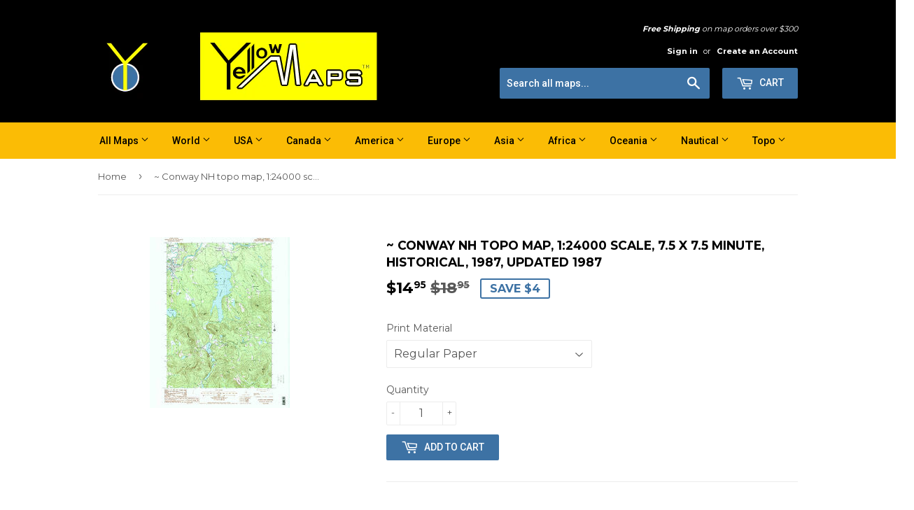

--- FILE ---
content_type: text/html; charset=utf-8
request_url: https://store.yellowmaps.com/products/usgs-5582328-conway-1987-historical-topographic-map
body_size: 20084
content:
<!doctype html>
<!--[if lt IE 7]><html class="no-js lt-ie9 lt-ie8 lt-ie7" lang="en"> <![endif]-->
<!--[if IE 7]><html class="no-js lt-ie9 lt-ie8" lang="en"> <![endif]-->
<!--[if IE 8]><html class="no-js lt-ie9" lang="en"> <![endif]-->
<!--[if IE 9 ]><html class="ie9 no-js"> <![endif]-->
<!--[if (gt IE 9)|!(IE)]><!--> <html class="no-touch no-js"> <!--<![endif]-->
<head>

  <!-- Basic page needs ================================================== -->
  <meta charset="utf-8">
  <meta http-equiv="X-UA-Compatible" content="IE=edge,chrome=1">


  <link rel="shortcut icon" href="//store.yellowmaps.com/cdn/shop/files/yellowmapslogo-new-favicon_32x32.png?v=1614265534" type="image/png" />
  

  <!-- Title and description ================================================== -->
  <title>
  Buy topo map Conway NH, 1987 &ndash; YellowMaps Map Store
  </title>

  <!-- Bing verify TMP ============ -->
  <meta name="msvalidate.01" content="EDBA87E2859ACD5DD4C9BAC776D9DA9F" />
  

  
    <meta name="description" content="USGS topographic map Conway New Hampshire, 1:24000 scale, 1987, paper">
  

  <!-- Product meta ================================================== -->
  

  <meta property="og:type" content="product">
  <meta property="og:title" content="~ Conway NH topo map, 1:24000 scale, 7.5 X 7.5 Minute, Historical, 1987, updated 1987">
  <meta property="og:url" content="https://store.yellowmaps.com/products/usgs-5582328-conway-1987-historical-topographic-map">
  
  <meta property="og:image" content="http://store.yellowmaps.com/cdn/shop/products/NH_Conway_329512_1987_24000_tn_1024x1024.jpg?v=1491190026">
  <meta property="og:image:secure_url" content="https://store.yellowmaps.com/cdn/shop/products/NH_Conway_329512_1987_24000_tn_1024x1024.jpg?v=1491190026">
  
  <meta property="og:price:amount" content="14.95">
  <meta property="og:price:currency" content="USD">


  
    <meta property="og:description" content="USGS topographic map Conway New Hampshire, 1:24000 scale, 1987, paper">
  

  <meta property="og:site_name" content="YellowMaps Map Store">

  


<meta name="twitter:card" content="summary">


  <meta name="twitter:card" content="product">
  <meta name="twitter:title" content="~ Conway NH topo map, 1:24000 scale, 7.5 X 7.5 Minute, Historical, 1987, updated 1987">
  <meta name="twitter:description" content="Conway, New Hampshire, USGS topographic map dated 1987.Includes geographic coordinates (latitude and longitude). This topographic map is suitable for hiking, camping, and exploring, or framing it as a wall map.Printed on-demand using high resolution imagery, on heavy weight and acid free paper, or alternatively on a variety of synthetic materials.Topos available on paper, Waterproof, Poly, or Tyvek. Usually shipping rolled, unless combined with other folded maps in one order. Product Number: USGS-5582328 Free digital map download (high-resolution, GeoPDF): Conway, New Hampshire (file size: 16 MB) Map Size: please refer to the dimensions of the GeoPDF map above Weight (paper map): ca. 55 grams Map Type: POD USGS Topographic Map Map Series: HTMC Map Verison: Historical Cell ID: 9919 Scan ID: 329512 Imprint Year: 1987 Woodland Tint: Yes Aerial Photo Year: 1981 Edit Year: 1987 Field Check Year: 1983 Datum: NAD27 Map Projection: Transverse Mercator Provisional map: Yes Map published by United States Geological Survey Map Language: English Scanner Resolution: 600 dpi Map Cell Name: Conway Grid size: 7.5 X 7.5 Minute Date on map: 1987 Map Scale: 1:24000 Geographical region: New Hampshire, United States Neighboring Maps: Northwest North Northeast West MAP East Southwest South Southeast All neighboring USGS topo maps">
  <meta name="twitter:image" content="https://store.yellowmaps.com/cdn/shop/products/NH_Conway_329512_1987_24000_tn_large.jpg?v=1491190026">
  <meta name="twitter:image:width" content="480">
  <meta name="twitter:image:height" content="480">



  <!-- Helpers ================================================== -->
  <link rel="canonical" href="https://store.yellowmaps.com/products/usgs-5582328-conway-1987-historical-topographic-map">
  <meta name="viewport" content="width=device-width,initial-scale=1">

  <!-- CSS ================================================== -->
  <link href="//store.yellowmaps.com/cdn/shop/t/2/assets/theme.scss.css?v=72328466016583700571698967167" rel="stylesheet" type="text/css" media="all" />
  
  
  
  <link href="//fonts.googleapis.com/css?family=Montserrat:400,700" rel="stylesheet" type="text/css" media="all" />


  


  
    
    
    <link href="//fonts.googleapis.com/css?family=Roboto:500" rel="stylesheet" type="text/css" media="all" />
  



  <!-- Header hook for plugins ================================================== -->
  <script>window.performance && window.performance.mark && window.performance.mark('shopify.content_for_header.start');</script><meta id="shopify-digital-wallet" name="shopify-digital-wallet" content="/16552497/digital_wallets/dialog">
<meta name="shopify-checkout-api-token" content="fe8533c3274fac2e6d45c62637c98316">
<meta id="in-context-paypal-metadata" data-shop-id="16552497" data-venmo-supported="false" data-environment="production" data-locale="en_US" data-paypal-v4="true" data-currency="USD">
<link rel="alternate" type="application/json+oembed" href="https://store.yellowmaps.com/products/usgs-5582328-conway-1987-historical-topographic-map.oembed">
<script async="async" src="/checkouts/internal/preloads.js?locale=en-US"></script>
<link rel="preconnect" href="https://shop.app" crossorigin="anonymous">
<script async="async" src="https://shop.app/checkouts/internal/preloads.js?locale=en-US&shop_id=16552497" crossorigin="anonymous"></script>
<script id="apple-pay-shop-capabilities" type="application/json">{"shopId":16552497,"countryCode":"CA","currencyCode":"USD","merchantCapabilities":["supports3DS"],"merchantId":"gid:\/\/shopify\/Shop\/16552497","merchantName":"YellowMaps Map Store","requiredBillingContactFields":["postalAddress","email"],"requiredShippingContactFields":["postalAddress","email"],"shippingType":"shipping","supportedNetworks":["visa","masterCard","amex","discover","jcb"],"total":{"type":"pending","label":"YellowMaps Map Store","amount":"1.00"},"shopifyPaymentsEnabled":true,"supportsSubscriptions":true}</script>
<script id="shopify-features" type="application/json">{"accessToken":"fe8533c3274fac2e6d45c62637c98316","betas":["rich-media-storefront-analytics"],"domain":"store.yellowmaps.com","predictiveSearch":true,"shopId":16552497,"locale":"en"}</script>
<script>var Shopify = Shopify || {};
Shopify.shop = "yellowmaps.myshopify.com";
Shopify.locale = "en";
Shopify.currency = {"active":"USD","rate":"1.0"};
Shopify.country = "US";
Shopify.theme = {"name":"Supply","id":162424400,"schema_name":"Supply","schema_version":"2.0.0","theme_store_id":679,"role":"main"};
Shopify.theme.handle = "null";
Shopify.theme.style = {"id":null,"handle":null};
Shopify.cdnHost = "store.yellowmaps.com/cdn";
Shopify.routes = Shopify.routes || {};
Shopify.routes.root = "/";</script>
<script type="module">!function(o){(o.Shopify=o.Shopify||{}).modules=!0}(window);</script>
<script>!function(o){function n(){var o=[];function n(){o.push(Array.prototype.slice.apply(arguments))}return n.q=o,n}var t=o.Shopify=o.Shopify||{};t.loadFeatures=n(),t.autoloadFeatures=n()}(window);</script>
<script>
  window.ShopifyPay = window.ShopifyPay || {};
  window.ShopifyPay.apiHost = "shop.app\/pay";
  window.ShopifyPay.redirectState = null;
</script>
<script id="shop-js-analytics" type="application/json">{"pageType":"product"}</script>
<script defer="defer" async type="module" src="//store.yellowmaps.com/cdn/shopifycloud/shop-js/modules/v2/client.init-shop-cart-sync_C5BV16lS.en.esm.js"></script>
<script defer="defer" async type="module" src="//store.yellowmaps.com/cdn/shopifycloud/shop-js/modules/v2/chunk.common_CygWptCX.esm.js"></script>
<script type="module">
  await import("//store.yellowmaps.com/cdn/shopifycloud/shop-js/modules/v2/client.init-shop-cart-sync_C5BV16lS.en.esm.js");
await import("//store.yellowmaps.com/cdn/shopifycloud/shop-js/modules/v2/chunk.common_CygWptCX.esm.js");

  window.Shopify.SignInWithShop?.initShopCartSync?.({"fedCMEnabled":true,"windoidEnabled":true});

</script>
<script>
  window.Shopify = window.Shopify || {};
  if (!window.Shopify.featureAssets) window.Shopify.featureAssets = {};
  window.Shopify.featureAssets['shop-js'] = {"shop-cart-sync":["modules/v2/client.shop-cart-sync_ZFArdW7E.en.esm.js","modules/v2/chunk.common_CygWptCX.esm.js"],"init-fed-cm":["modules/v2/client.init-fed-cm_CmiC4vf6.en.esm.js","modules/v2/chunk.common_CygWptCX.esm.js"],"shop-button":["modules/v2/client.shop-button_tlx5R9nI.en.esm.js","modules/v2/chunk.common_CygWptCX.esm.js"],"shop-cash-offers":["modules/v2/client.shop-cash-offers_DOA2yAJr.en.esm.js","modules/v2/chunk.common_CygWptCX.esm.js","modules/v2/chunk.modal_D71HUcav.esm.js"],"init-windoid":["modules/v2/client.init-windoid_sURxWdc1.en.esm.js","modules/v2/chunk.common_CygWptCX.esm.js"],"shop-toast-manager":["modules/v2/client.shop-toast-manager_ClPi3nE9.en.esm.js","modules/v2/chunk.common_CygWptCX.esm.js"],"init-shop-email-lookup-coordinator":["modules/v2/client.init-shop-email-lookup-coordinator_B8hsDcYM.en.esm.js","modules/v2/chunk.common_CygWptCX.esm.js"],"init-shop-cart-sync":["modules/v2/client.init-shop-cart-sync_C5BV16lS.en.esm.js","modules/v2/chunk.common_CygWptCX.esm.js"],"avatar":["modules/v2/client.avatar_BTnouDA3.en.esm.js"],"pay-button":["modules/v2/client.pay-button_FdsNuTd3.en.esm.js","modules/v2/chunk.common_CygWptCX.esm.js"],"init-customer-accounts":["modules/v2/client.init-customer-accounts_DxDtT_ad.en.esm.js","modules/v2/client.shop-login-button_C5VAVYt1.en.esm.js","modules/v2/chunk.common_CygWptCX.esm.js","modules/v2/chunk.modal_D71HUcav.esm.js"],"init-shop-for-new-customer-accounts":["modules/v2/client.init-shop-for-new-customer-accounts_ChsxoAhi.en.esm.js","modules/v2/client.shop-login-button_C5VAVYt1.en.esm.js","modules/v2/chunk.common_CygWptCX.esm.js","modules/v2/chunk.modal_D71HUcav.esm.js"],"shop-login-button":["modules/v2/client.shop-login-button_C5VAVYt1.en.esm.js","modules/v2/chunk.common_CygWptCX.esm.js","modules/v2/chunk.modal_D71HUcav.esm.js"],"init-customer-accounts-sign-up":["modules/v2/client.init-customer-accounts-sign-up_CPSyQ0Tj.en.esm.js","modules/v2/client.shop-login-button_C5VAVYt1.en.esm.js","modules/v2/chunk.common_CygWptCX.esm.js","modules/v2/chunk.modal_D71HUcav.esm.js"],"shop-follow-button":["modules/v2/client.shop-follow-button_Cva4Ekp9.en.esm.js","modules/v2/chunk.common_CygWptCX.esm.js","modules/v2/chunk.modal_D71HUcav.esm.js"],"checkout-modal":["modules/v2/client.checkout-modal_BPM8l0SH.en.esm.js","modules/v2/chunk.common_CygWptCX.esm.js","modules/v2/chunk.modal_D71HUcav.esm.js"],"lead-capture":["modules/v2/client.lead-capture_Bi8yE_yS.en.esm.js","modules/v2/chunk.common_CygWptCX.esm.js","modules/v2/chunk.modal_D71HUcav.esm.js"],"shop-login":["modules/v2/client.shop-login_D6lNrXab.en.esm.js","modules/v2/chunk.common_CygWptCX.esm.js","modules/v2/chunk.modal_D71HUcav.esm.js"],"payment-terms":["modules/v2/client.payment-terms_CZxnsJam.en.esm.js","modules/v2/chunk.common_CygWptCX.esm.js","modules/v2/chunk.modal_D71HUcav.esm.js"]};
</script>
<script id="__st">var __st={"a":16552497,"offset":-28800,"reqid":"ebf635be-18ed-46d1-998d-12573bc08c0b-1768746250","pageurl":"store.yellowmaps.com\/products\/usgs-5582328-conway-1987-historical-topographic-map","u":"96cf8bb13be0","p":"product","rtyp":"product","rid":8692116816};</script>
<script>window.ShopifyPaypalV4VisibilityTracking = true;</script>
<script id="captcha-bootstrap">!function(){'use strict';const t='contact',e='account',n='new_comment',o=[[t,t],['blogs',n],['comments',n],[t,'customer']],c=[[e,'customer_login'],[e,'guest_login'],[e,'recover_customer_password'],[e,'create_customer']],r=t=>t.map((([t,e])=>`form[action*='/${t}']:not([data-nocaptcha='true']) input[name='form_type'][value='${e}']`)).join(','),a=t=>()=>t?[...document.querySelectorAll(t)].map((t=>t.form)):[];function s(){const t=[...o],e=r(t);return a(e)}const i='password',u='form_key',d=['recaptcha-v3-token','g-recaptcha-response','h-captcha-response',i],f=()=>{try{return window.sessionStorage}catch{return}},m='__shopify_v',_=t=>t.elements[u];function p(t,e,n=!1){try{const o=window.sessionStorage,c=JSON.parse(o.getItem(e)),{data:r}=function(t){const{data:e,action:n}=t;return t[m]||n?{data:e,action:n}:{data:t,action:n}}(c);for(const[e,n]of Object.entries(r))t.elements[e]&&(t.elements[e].value=n);n&&o.removeItem(e)}catch(o){console.error('form repopulation failed',{error:o})}}const l='form_type',E='cptcha';function T(t){t.dataset[E]=!0}const w=window,h=w.document,L='Shopify',v='ce_forms',y='captcha';let A=!1;((t,e)=>{const n=(g='f06e6c50-85a8-45c8-87d0-21a2b65856fe',I='https://cdn.shopify.com/shopifycloud/storefront-forms-hcaptcha/ce_storefront_forms_captcha_hcaptcha.v1.5.2.iife.js',D={infoText:'Protected by hCaptcha',privacyText:'Privacy',termsText:'Terms'},(t,e,n)=>{const o=w[L][v],c=o.bindForm;if(c)return c(t,g,e,D).then(n);var r;o.q.push([[t,g,e,D],n]),r=I,A||(h.body.append(Object.assign(h.createElement('script'),{id:'captcha-provider',async:!0,src:r})),A=!0)});var g,I,D;w[L]=w[L]||{},w[L][v]=w[L][v]||{},w[L][v].q=[],w[L][y]=w[L][y]||{},w[L][y].protect=function(t,e){n(t,void 0,e),T(t)},Object.freeze(w[L][y]),function(t,e,n,w,h,L){const[v,y,A,g]=function(t,e,n){const i=e?o:[],u=t?c:[],d=[...i,...u],f=r(d),m=r(i),_=r(d.filter((([t,e])=>n.includes(e))));return[a(f),a(m),a(_),s()]}(w,h,L),I=t=>{const e=t.target;return e instanceof HTMLFormElement?e:e&&e.form},D=t=>v().includes(t);t.addEventListener('submit',(t=>{const e=I(t);if(!e)return;const n=D(e)&&!e.dataset.hcaptchaBound&&!e.dataset.recaptchaBound,o=_(e),c=g().includes(e)&&(!o||!o.value);(n||c)&&t.preventDefault(),c&&!n&&(function(t){try{if(!f())return;!function(t){const e=f();if(!e)return;const n=_(t);if(!n)return;const o=n.value;o&&e.removeItem(o)}(t);const e=Array.from(Array(32),(()=>Math.random().toString(36)[2])).join('');!function(t,e){_(t)||t.append(Object.assign(document.createElement('input'),{type:'hidden',name:u})),t.elements[u].value=e}(t,e),function(t,e){const n=f();if(!n)return;const o=[...t.querySelectorAll(`input[type='${i}']`)].map((({name:t})=>t)),c=[...d,...o],r={};for(const[a,s]of new FormData(t).entries())c.includes(a)||(r[a]=s);n.setItem(e,JSON.stringify({[m]:1,action:t.action,data:r}))}(t,e)}catch(e){console.error('failed to persist form',e)}}(e),e.submit())}));const S=(t,e)=>{t&&!t.dataset[E]&&(n(t,e.some((e=>e===t))),T(t))};for(const o of['focusin','change'])t.addEventListener(o,(t=>{const e=I(t);D(e)&&S(e,y())}));const B=e.get('form_key'),M=e.get(l),P=B&&M;t.addEventListener('DOMContentLoaded',(()=>{const t=y();if(P)for(const e of t)e.elements[l].value===M&&p(e,B);[...new Set([...A(),...v().filter((t=>'true'===t.dataset.shopifyCaptcha))])].forEach((e=>S(e,t)))}))}(h,new URLSearchParams(w.location.search),n,t,e,['guest_login'])})(!0,!0)}();</script>
<script integrity="sha256-4kQ18oKyAcykRKYeNunJcIwy7WH5gtpwJnB7kiuLZ1E=" data-source-attribution="shopify.loadfeatures" defer="defer" src="//store.yellowmaps.com/cdn/shopifycloud/storefront/assets/storefront/load_feature-a0a9edcb.js" crossorigin="anonymous"></script>
<script crossorigin="anonymous" defer="defer" src="//store.yellowmaps.com/cdn/shopifycloud/storefront/assets/shopify_pay/storefront-65b4c6d7.js?v=20250812"></script>
<script data-source-attribution="shopify.dynamic_checkout.dynamic.init">var Shopify=Shopify||{};Shopify.PaymentButton=Shopify.PaymentButton||{isStorefrontPortableWallets:!0,init:function(){window.Shopify.PaymentButton.init=function(){};var t=document.createElement("script");t.src="https://store.yellowmaps.com/cdn/shopifycloud/portable-wallets/latest/portable-wallets.en.js",t.type="module",document.head.appendChild(t)}};
</script>
<script data-source-attribution="shopify.dynamic_checkout.buyer_consent">
  function portableWalletsHideBuyerConsent(e){var t=document.getElementById("shopify-buyer-consent"),n=document.getElementById("shopify-subscription-policy-button");t&&n&&(t.classList.add("hidden"),t.setAttribute("aria-hidden","true"),n.removeEventListener("click",e))}function portableWalletsShowBuyerConsent(e){var t=document.getElementById("shopify-buyer-consent"),n=document.getElementById("shopify-subscription-policy-button");t&&n&&(t.classList.remove("hidden"),t.removeAttribute("aria-hidden"),n.addEventListener("click",e))}window.Shopify?.PaymentButton&&(window.Shopify.PaymentButton.hideBuyerConsent=portableWalletsHideBuyerConsent,window.Shopify.PaymentButton.showBuyerConsent=portableWalletsShowBuyerConsent);
</script>
<script data-source-attribution="shopify.dynamic_checkout.cart.bootstrap">document.addEventListener("DOMContentLoaded",(function(){function t(){return document.querySelector("shopify-accelerated-checkout-cart, shopify-accelerated-checkout")}if(t())Shopify.PaymentButton.init();else{new MutationObserver((function(e,n){t()&&(Shopify.PaymentButton.init(),n.disconnect())})).observe(document.body,{childList:!0,subtree:!0})}}));
</script>
<link id="shopify-accelerated-checkout-styles" rel="stylesheet" media="screen" href="https://store.yellowmaps.com/cdn/shopifycloud/portable-wallets/latest/accelerated-checkout-backwards-compat.css" crossorigin="anonymous">
<style id="shopify-accelerated-checkout-cart">
        #shopify-buyer-consent {
  margin-top: 1em;
  display: inline-block;
  width: 100%;
}

#shopify-buyer-consent.hidden {
  display: none;
}

#shopify-subscription-policy-button {
  background: none;
  border: none;
  padding: 0;
  text-decoration: underline;
  font-size: inherit;
  cursor: pointer;
}

#shopify-subscription-policy-button::before {
  box-shadow: none;
}

      </style>

<script>window.performance && window.performance.mark && window.performance.mark('shopify.content_for_header.end');</script>

  

<!--[if lt IE 9]>
<script src="//cdnjs.cloudflare.com/ajax/libs/html5shiv/3.7.2/html5shiv.min.js" type="text/javascript"></script>
<script src="//store.yellowmaps.com/cdn/shop/t/2/assets/respond.min.js?v=78" type="text/javascript"></script>
<link href="//store.yellowmaps.com/cdn/shop/t/2/assets/respond-proxy.html" id="respond-proxy" rel="respond-proxy" />
<link href="//store.yellowmaps.com/search?q=0759e4d33a3552b9c3d162a172673205" id="respond-redirect" rel="respond-redirect" />
<script src="//store.yellowmaps.com/search?q=0759e4d33a3552b9c3d162a172673205" type="text/javascript"></script>
<![endif]-->
<!--[if (lte IE 9) ]><script src="//store.yellowmaps.com/cdn/shop/t/2/assets/match-media.min.js?v=78" type="text/javascript"></script><![endif]-->


  
  

  <script src="//ajax.googleapis.com/ajax/libs/jquery/1.11.0/jquery.min.js" type="text/javascript"></script>


  <!--[if (gt IE 9)|!(IE)]><!--><script src="//store.yellowmaps.com/cdn/shop/t/2/assets/vendor.js?v=77006336269012142731512672143" defer="defer"></script><!--<![endif]-->
  <!--[if lte IE 9]><script src="//store.yellowmaps.com/cdn/shop/t/2/assets/theme.js?v=48186701386606307671692236704"></script><![endif]-->

  <!--[if (gt IE 9)|!(IE)]><!--><script src="//store.yellowmaps.com/cdn/shop/t/2/assets/theme.js?v=48186701386606307671692236704" defer="defer"></script><!--<![endif]-->
  <!--[if lte IE 9]><script src="//store.yellowmaps.com/cdn/shop/t/2/assets/theme.js?v=48186701386606307671692236704"></script><![endif]-->

  


<!-- Global site tag (gtag.js) - Google Ads: 1070612964 -->
<script async src="https://www.googletagmanager.com/gtag/js?id=AW-1070612964"></script>
<script>
  window.dataLayer = window.dataLayer || [];
  function gtag(){dataLayer.push(arguments);}
  gtag('js', new Date());

  gtag('config', 'AW-1070612964');
</script>



<link href="https://monorail-edge.shopifysvc.com" rel="dns-prefetch">
<script>(function(){if ("sendBeacon" in navigator && "performance" in window) {try {var session_token_from_headers = performance.getEntriesByType('navigation')[0].serverTiming.find(x => x.name == '_s').description;} catch {var session_token_from_headers = undefined;}var session_cookie_matches = document.cookie.match(/_shopify_s=([^;]*)/);var session_token_from_cookie = session_cookie_matches && session_cookie_matches.length === 2 ? session_cookie_matches[1] : "";var session_token = session_token_from_headers || session_token_from_cookie || "";function handle_abandonment_event(e) {var entries = performance.getEntries().filter(function(entry) {return /monorail-edge.shopifysvc.com/.test(entry.name);});if (!window.abandonment_tracked && entries.length === 0) {window.abandonment_tracked = true;var currentMs = Date.now();var navigation_start = performance.timing.navigationStart;var payload = {shop_id: 16552497,url: window.location.href,navigation_start,duration: currentMs - navigation_start,session_token,page_type: "product"};window.navigator.sendBeacon("https://monorail-edge.shopifysvc.com/v1/produce", JSON.stringify({schema_id: "online_store_buyer_site_abandonment/1.1",payload: payload,metadata: {event_created_at_ms: currentMs,event_sent_at_ms: currentMs}}));}}window.addEventListener('pagehide', handle_abandonment_event);}}());</script>
<script id="web-pixels-manager-setup">(function e(e,d,r,n,o){if(void 0===o&&(o={}),!Boolean(null===(a=null===(i=window.Shopify)||void 0===i?void 0:i.analytics)||void 0===a?void 0:a.replayQueue)){var i,a;window.Shopify=window.Shopify||{};var t=window.Shopify;t.analytics=t.analytics||{};var s=t.analytics;s.replayQueue=[],s.publish=function(e,d,r){return s.replayQueue.push([e,d,r]),!0};try{self.performance.mark("wpm:start")}catch(e){}var l=function(){var e={modern:/Edge?\/(1{2}[4-9]|1[2-9]\d|[2-9]\d{2}|\d{4,})\.\d+(\.\d+|)|Firefox\/(1{2}[4-9]|1[2-9]\d|[2-9]\d{2}|\d{4,})\.\d+(\.\d+|)|Chrom(ium|e)\/(9{2}|\d{3,})\.\d+(\.\d+|)|(Maci|X1{2}).+ Version\/(15\.\d+|(1[6-9]|[2-9]\d|\d{3,})\.\d+)([,.]\d+|)( \(\w+\)|)( Mobile\/\w+|) Safari\/|Chrome.+OPR\/(9{2}|\d{3,})\.\d+\.\d+|(CPU[ +]OS|iPhone[ +]OS|CPU[ +]iPhone|CPU IPhone OS|CPU iPad OS)[ +]+(15[._]\d+|(1[6-9]|[2-9]\d|\d{3,})[._]\d+)([._]\d+|)|Android:?[ /-](13[3-9]|1[4-9]\d|[2-9]\d{2}|\d{4,})(\.\d+|)(\.\d+|)|Android.+Firefox\/(13[5-9]|1[4-9]\d|[2-9]\d{2}|\d{4,})\.\d+(\.\d+|)|Android.+Chrom(ium|e)\/(13[3-9]|1[4-9]\d|[2-9]\d{2}|\d{4,})\.\d+(\.\d+|)|SamsungBrowser\/([2-9]\d|\d{3,})\.\d+/,legacy:/Edge?\/(1[6-9]|[2-9]\d|\d{3,})\.\d+(\.\d+|)|Firefox\/(5[4-9]|[6-9]\d|\d{3,})\.\d+(\.\d+|)|Chrom(ium|e)\/(5[1-9]|[6-9]\d|\d{3,})\.\d+(\.\d+|)([\d.]+$|.*Safari\/(?![\d.]+ Edge\/[\d.]+$))|(Maci|X1{2}).+ Version\/(10\.\d+|(1[1-9]|[2-9]\d|\d{3,})\.\d+)([,.]\d+|)( \(\w+\)|)( Mobile\/\w+|) Safari\/|Chrome.+OPR\/(3[89]|[4-9]\d|\d{3,})\.\d+\.\d+|(CPU[ +]OS|iPhone[ +]OS|CPU[ +]iPhone|CPU IPhone OS|CPU iPad OS)[ +]+(10[._]\d+|(1[1-9]|[2-9]\d|\d{3,})[._]\d+)([._]\d+|)|Android:?[ /-](13[3-9]|1[4-9]\d|[2-9]\d{2}|\d{4,})(\.\d+|)(\.\d+|)|Mobile Safari.+OPR\/([89]\d|\d{3,})\.\d+\.\d+|Android.+Firefox\/(13[5-9]|1[4-9]\d|[2-9]\d{2}|\d{4,})\.\d+(\.\d+|)|Android.+Chrom(ium|e)\/(13[3-9]|1[4-9]\d|[2-9]\d{2}|\d{4,})\.\d+(\.\d+|)|Android.+(UC? ?Browser|UCWEB|U3)[ /]?(15\.([5-9]|\d{2,})|(1[6-9]|[2-9]\d|\d{3,})\.\d+)\.\d+|SamsungBrowser\/(5\.\d+|([6-9]|\d{2,})\.\d+)|Android.+MQ{2}Browser\/(14(\.(9|\d{2,})|)|(1[5-9]|[2-9]\d|\d{3,})(\.\d+|))(\.\d+|)|K[Aa][Ii]OS\/(3\.\d+|([4-9]|\d{2,})\.\d+)(\.\d+|)/},d=e.modern,r=e.legacy,n=navigator.userAgent;return n.match(d)?"modern":n.match(r)?"legacy":"unknown"}(),u="modern"===l?"modern":"legacy",c=(null!=n?n:{modern:"",legacy:""})[u],f=function(e){return[e.baseUrl,"/wpm","/b",e.hashVersion,"modern"===e.buildTarget?"m":"l",".js"].join("")}({baseUrl:d,hashVersion:r,buildTarget:u}),m=function(e){var d=e.version,r=e.bundleTarget,n=e.surface,o=e.pageUrl,i=e.monorailEndpoint;return{emit:function(e){var a=e.status,t=e.errorMsg,s=(new Date).getTime(),l=JSON.stringify({metadata:{event_sent_at_ms:s},events:[{schema_id:"web_pixels_manager_load/3.1",payload:{version:d,bundle_target:r,page_url:o,status:a,surface:n,error_msg:t},metadata:{event_created_at_ms:s}}]});if(!i)return console&&console.warn&&console.warn("[Web Pixels Manager] No Monorail endpoint provided, skipping logging."),!1;try{return self.navigator.sendBeacon.bind(self.navigator)(i,l)}catch(e){}var u=new XMLHttpRequest;try{return u.open("POST",i,!0),u.setRequestHeader("Content-Type","text/plain"),u.send(l),!0}catch(e){return console&&console.warn&&console.warn("[Web Pixels Manager] Got an unhandled error while logging to Monorail."),!1}}}}({version:r,bundleTarget:l,surface:e.surface,pageUrl:self.location.href,monorailEndpoint:e.monorailEndpoint});try{o.browserTarget=l,function(e){var d=e.src,r=e.async,n=void 0===r||r,o=e.onload,i=e.onerror,a=e.sri,t=e.scriptDataAttributes,s=void 0===t?{}:t,l=document.createElement("script"),u=document.querySelector("head"),c=document.querySelector("body");if(l.async=n,l.src=d,a&&(l.integrity=a,l.crossOrigin="anonymous"),s)for(var f in s)if(Object.prototype.hasOwnProperty.call(s,f))try{l.dataset[f]=s[f]}catch(e){}if(o&&l.addEventListener("load",o),i&&l.addEventListener("error",i),u)u.appendChild(l);else{if(!c)throw new Error("Did not find a head or body element to append the script");c.appendChild(l)}}({src:f,async:!0,onload:function(){if(!function(){var e,d;return Boolean(null===(d=null===(e=window.Shopify)||void 0===e?void 0:e.analytics)||void 0===d?void 0:d.initialized)}()){var d=window.webPixelsManager.init(e)||void 0;if(d){var r=window.Shopify.analytics;r.replayQueue.forEach((function(e){var r=e[0],n=e[1],o=e[2];d.publishCustomEvent(r,n,o)})),r.replayQueue=[],r.publish=d.publishCustomEvent,r.visitor=d.visitor,r.initialized=!0}}},onerror:function(){return m.emit({status:"failed",errorMsg:"".concat(f," has failed to load")})},sri:function(e){var d=/^sha384-[A-Za-z0-9+/=]+$/;return"string"==typeof e&&d.test(e)}(c)?c:"",scriptDataAttributes:o}),m.emit({status:"loading"})}catch(e){m.emit({status:"failed",errorMsg:(null==e?void 0:e.message)||"Unknown error"})}}})({shopId: 16552497,storefrontBaseUrl: "https://store.yellowmaps.com",extensionsBaseUrl: "https://extensions.shopifycdn.com/cdn/shopifycloud/web-pixels-manager",monorailEndpoint: "https://monorail-edge.shopifysvc.com/unstable/produce_batch",surface: "storefront-renderer",enabledBetaFlags: ["2dca8a86"],webPixelsConfigList: [{"id":"2064506","eventPayloadVersion":"v1","runtimeContext":"LAX","scriptVersion":"1","type":"CUSTOM","privacyPurposes":["ANALYTICS"],"name":"Google Analytics tag (migrated)"},{"id":"shopify-app-pixel","configuration":"{}","eventPayloadVersion":"v1","runtimeContext":"STRICT","scriptVersion":"0450","apiClientId":"shopify-pixel","type":"APP","privacyPurposes":["ANALYTICS","MARKETING"]},{"id":"shopify-custom-pixel","eventPayloadVersion":"v1","runtimeContext":"LAX","scriptVersion":"0450","apiClientId":"shopify-pixel","type":"CUSTOM","privacyPurposes":["ANALYTICS","MARKETING"]}],isMerchantRequest: false,initData: {"shop":{"name":"YellowMaps Map Store","paymentSettings":{"currencyCode":"USD"},"myshopifyDomain":"yellowmaps.myshopify.com","countryCode":"CA","storefrontUrl":"https:\/\/store.yellowmaps.com"},"customer":null,"cart":null,"checkout":null,"productVariants":[{"price":{"amount":14.95,"currencyCode":"USD"},"product":{"title":"~ Conway NH topo map, 1:24000 scale, 7.5 X 7.5 Minute, Historical, 1987, updated 1987","vendor":"USGS","id":"8692116816","untranslatedTitle":"~ Conway NH topo map, 1:24000 scale, 7.5 X 7.5 Minute, Historical, 1987, updated 1987","url":"\/products\/usgs-5582328-conway-1987-historical-topographic-map","type":"Topo Map"},"id":"33657277584","image":{"src":"\/\/store.yellowmaps.com\/cdn\/shop\/products\/NH_Conway_329512_1987_24000_tn.jpg?v=1491190026"},"sku":"USGS-5582328","title":"Regular Paper","untranslatedTitle":"Regular Paper"},{"price":{"amount":23.95,"currencyCode":"USD"},"product":{"title":"~ Conway NH topo map, 1:24000 scale, 7.5 X 7.5 Minute, Historical, 1987, updated 1987","vendor":"USGS","id":"8692116816","untranslatedTitle":"~ Conway NH topo map, 1:24000 scale, 7.5 X 7.5 Minute, Historical, 1987, updated 1987","url":"\/products\/usgs-5582328-conway-1987-historical-topographic-map","type":"Topo Map"},"id":"33657277712","image":{"src":"\/\/store.yellowmaps.com\/cdn\/shop\/products\/NH_Conway_329512_1987_24000_tn.jpg?v=1491190026"},"sku":"USGS-5582328","title":"Waterproof","untranslatedTitle":"Waterproof"},{"price":{"amount":24.95,"currencyCode":"USD"},"product":{"title":"~ Conway NH topo map, 1:24000 scale, 7.5 X 7.5 Minute, Historical, 1987, updated 1987","vendor":"USGS","id":"8692116816","untranslatedTitle":"~ Conway NH topo map, 1:24000 scale, 7.5 X 7.5 Minute, Historical, 1987, updated 1987","url":"\/products\/usgs-5582328-conway-1987-historical-topographic-map","type":"Topo Map"},"id":"33657277776","image":{"src":"\/\/store.yellowmaps.com\/cdn\/shop\/products\/NH_Conway_329512_1987_24000_tn.jpg?v=1491190026"},"sku":"USGS-5582328","title":"Polypropylene","untranslatedTitle":"Polypropylene"},{"price":{"amount":29.95,"currencyCode":"USD"},"product":{"title":"~ Conway NH topo map, 1:24000 scale, 7.5 X 7.5 Minute, Historical, 1987, updated 1987","vendor":"USGS","id":"8692116816","untranslatedTitle":"~ Conway NH topo map, 1:24000 scale, 7.5 X 7.5 Minute, Historical, 1987, updated 1987","url":"\/products\/usgs-5582328-conway-1987-historical-topographic-map","type":"Topo Map"},"id":"33657277840","image":{"src":"\/\/store.yellowmaps.com\/cdn\/shop\/products\/NH_Conway_329512_1987_24000_tn.jpg?v=1491190026"},"sku":"USGS-5582328","title":"Tyvek","untranslatedTitle":"Tyvek"}],"purchasingCompany":null},},"https://store.yellowmaps.com/cdn","fcfee988w5aeb613cpc8e4bc33m6693e112",{"modern":"","legacy":""},{"shopId":"16552497","storefrontBaseUrl":"https:\/\/store.yellowmaps.com","extensionBaseUrl":"https:\/\/extensions.shopifycdn.com\/cdn\/shopifycloud\/web-pixels-manager","surface":"storefront-renderer","enabledBetaFlags":"[\"2dca8a86\"]","isMerchantRequest":"false","hashVersion":"fcfee988w5aeb613cpc8e4bc33m6693e112","publish":"custom","events":"[[\"page_viewed\",{}],[\"product_viewed\",{\"productVariant\":{\"price\":{\"amount\":14.95,\"currencyCode\":\"USD\"},\"product\":{\"title\":\"~ Conway NH topo map, 1:24000 scale, 7.5 X 7.5 Minute, Historical, 1987, updated 1987\",\"vendor\":\"USGS\",\"id\":\"8692116816\",\"untranslatedTitle\":\"~ Conway NH topo map, 1:24000 scale, 7.5 X 7.5 Minute, Historical, 1987, updated 1987\",\"url\":\"\/products\/usgs-5582328-conway-1987-historical-topographic-map\",\"type\":\"Topo Map\"},\"id\":\"33657277584\",\"image\":{\"src\":\"\/\/store.yellowmaps.com\/cdn\/shop\/products\/NH_Conway_329512_1987_24000_tn.jpg?v=1491190026\"},\"sku\":\"USGS-5582328\",\"title\":\"Regular Paper\",\"untranslatedTitle\":\"Regular Paper\"}}]]"});</script><script>
  window.ShopifyAnalytics = window.ShopifyAnalytics || {};
  window.ShopifyAnalytics.meta = window.ShopifyAnalytics.meta || {};
  window.ShopifyAnalytics.meta.currency = 'USD';
  var meta = {"product":{"id":8692116816,"gid":"gid:\/\/shopify\/Product\/8692116816","vendor":"USGS","type":"Topo Map","handle":"usgs-5582328-conway-1987-historical-topographic-map","variants":[{"id":33657277584,"price":1495,"name":"~ Conway NH topo map, 1:24000 scale, 7.5 X 7.5 Minute, Historical, 1987, updated 1987 - Regular Paper","public_title":"Regular Paper","sku":"USGS-5582328"},{"id":33657277712,"price":2395,"name":"~ Conway NH topo map, 1:24000 scale, 7.5 X 7.5 Minute, Historical, 1987, updated 1987 - Waterproof","public_title":"Waterproof","sku":"USGS-5582328"},{"id":33657277776,"price":2495,"name":"~ Conway NH topo map, 1:24000 scale, 7.5 X 7.5 Minute, Historical, 1987, updated 1987 - Polypropylene","public_title":"Polypropylene","sku":"USGS-5582328"},{"id":33657277840,"price":2995,"name":"~ Conway NH topo map, 1:24000 scale, 7.5 X 7.5 Minute, Historical, 1987, updated 1987 - Tyvek","public_title":"Tyvek","sku":"USGS-5582328"}],"remote":false},"page":{"pageType":"product","resourceType":"product","resourceId":8692116816,"requestId":"ebf635be-18ed-46d1-998d-12573bc08c0b-1768746250"}};
  for (var attr in meta) {
    window.ShopifyAnalytics.meta[attr] = meta[attr];
  }
</script>
<script class="analytics">
  (function () {
    var customDocumentWrite = function(content) {
      var jquery = null;

      if (window.jQuery) {
        jquery = window.jQuery;
      } else if (window.Checkout && window.Checkout.$) {
        jquery = window.Checkout.$;
      }

      if (jquery) {
        jquery('body').append(content);
      }
    };

    var hasLoggedConversion = function(token) {
      if (token) {
        return document.cookie.indexOf('loggedConversion=' + token) !== -1;
      }
      return false;
    }

    var setCookieIfConversion = function(token) {
      if (token) {
        var twoMonthsFromNow = new Date(Date.now());
        twoMonthsFromNow.setMonth(twoMonthsFromNow.getMonth() + 2);

        document.cookie = 'loggedConversion=' + token + '; expires=' + twoMonthsFromNow;
      }
    }

    var trekkie = window.ShopifyAnalytics.lib = window.trekkie = window.trekkie || [];
    if (trekkie.integrations) {
      return;
    }
    trekkie.methods = [
      'identify',
      'page',
      'ready',
      'track',
      'trackForm',
      'trackLink'
    ];
    trekkie.factory = function(method) {
      return function() {
        var args = Array.prototype.slice.call(arguments);
        args.unshift(method);
        trekkie.push(args);
        return trekkie;
      };
    };
    for (var i = 0; i < trekkie.methods.length; i++) {
      var key = trekkie.methods[i];
      trekkie[key] = trekkie.factory(key);
    }
    trekkie.load = function(config) {
      trekkie.config = config || {};
      trekkie.config.initialDocumentCookie = document.cookie;
      var first = document.getElementsByTagName('script')[0];
      var script = document.createElement('script');
      script.type = 'text/javascript';
      script.onerror = function(e) {
        var scriptFallback = document.createElement('script');
        scriptFallback.type = 'text/javascript';
        scriptFallback.onerror = function(error) {
                var Monorail = {
      produce: function produce(monorailDomain, schemaId, payload) {
        var currentMs = new Date().getTime();
        var event = {
          schema_id: schemaId,
          payload: payload,
          metadata: {
            event_created_at_ms: currentMs,
            event_sent_at_ms: currentMs
          }
        };
        return Monorail.sendRequest("https://" + monorailDomain + "/v1/produce", JSON.stringify(event));
      },
      sendRequest: function sendRequest(endpointUrl, payload) {
        // Try the sendBeacon API
        if (window && window.navigator && typeof window.navigator.sendBeacon === 'function' && typeof window.Blob === 'function' && !Monorail.isIos12()) {
          var blobData = new window.Blob([payload], {
            type: 'text/plain'
          });

          if (window.navigator.sendBeacon(endpointUrl, blobData)) {
            return true;
          } // sendBeacon was not successful

        } // XHR beacon

        var xhr = new XMLHttpRequest();

        try {
          xhr.open('POST', endpointUrl);
          xhr.setRequestHeader('Content-Type', 'text/plain');
          xhr.send(payload);
        } catch (e) {
          console.log(e);
        }

        return false;
      },
      isIos12: function isIos12() {
        return window.navigator.userAgent.lastIndexOf('iPhone; CPU iPhone OS 12_') !== -1 || window.navigator.userAgent.lastIndexOf('iPad; CPU OS 12_') !== -1;
      }
    };
    Monorail.produce('monorail-edge.shopifysvc.com',
      'trekkie_storefront_load_errors/1.1',
      {shop_id: 16552497,
      theme_id: 162424400,
      app_name: "storefront",
      context_url: window.location.href,
      source_url: "//store.yellowmaps.com/cdn/s/trekkie.storefront.cd680fe47e6c39ca5d5df5f0a32d569bc48c0f27.min.js"});

        };
        scriptFallback.async = true;
        scriptFallback.src = '//store.yellowmaps.com/cdn/s/trekkie.storefront.cd680fe47e6c39ca5d5df5f0a32d569bc48c0f27.min.js';
        first.parentNode.insertBefore(scriptFallback, first);
      };
      script.async = true;
      script.src = '//store.yellowmaps.com/cdn/s/trekkie.storefront.cd680fe47e6c39ca5d5df5f0a32d569bc48c0f27.min.js';
      first.parentNode.insertBefore(script, first);
    };
    trekkie.load(
      {"Trekkie":{"appName":"storefront","development":false,"defaultAttributes":{"shopId":16552497,"isMerchantRequest":null,"themeId":162424400,"themeCityHash":"17773611802978880635","contentLanguage":"en","currency":"USD","eventMetadataId":"8362b8ae-f2b2-4d63-a304-21b01c4e3b1a"},"isServerSideCookieWritingEnabled":true,"monorailRegion":"shop_domain","enabledBetaFlags":["65f19447"]},"Session Attribution":{},"S2S":{"facebookCapiEnabled":false,"source":"trekkie-storefront-renderer","apiClientId":580111}}
    );

    var loaded = false;
    trekkie.ready(function() {
      if (loaded) return;
      loaded = true;

      window.ShopifyAnalytics.lib = window.trekkie;

      var originalDocumentWrite = document.write;
      document.write = customDocumentWrite;
      try { window.ShopifyAnalytics.merchantGoogleAnalytics.call(this); } catch(error) {};
      document.write = originalDocumentWrite;

      window.ShopifyAnalytics.lib.page(null,{"pageType":"product","resourceType":"product","resourceId":8692116816,"requestId":"ebf635be-18ed-46d1-998d-12573bc08c0b-1768746250","shopifyEmitted":true});

      var match = window.location.pathname.match(/checkouts\/(.+)\/(thank_you|post_purchase)/)
      var token = match? match[1]: undefined;
      if (!hasLoggedConversion(token)) {
        setCookieIfConversion(token);
        window.ShopifyAnalytics.lib.track("Viewed Product",{"currency":"USD","variantId":33657277584,"productId":8692116816,"productGid":"gid:\/\/shopify\/Product\/8692116816","name":"~ Conway NH topo map, 1:24000 scale, 7.5 X 7.5 Minute, Historical, 1987, updated 1987 - Regular Paper","price":"14.95","sku":"USGS-5582328","brand":"USGS","variant":"Regular Paper","category":"Topo Map","nonInteraction":true,"remote":false},undefined,undefined,{"shopifyEmitted":true});
      window.ShopifyAnalytics.lib.track("monorail:\/\/trekkie_storefront_viewed_product\/1.1",{"currency":"USD","variantId":33657277584,"productId":8692116816,"productGid":"gid:\/\/shopify\/Product\/8692116816","name":"~ Conway NH topo map, 1:24000 scale, 7.5 X 7.5 Minute, Historical, 1987, updated 1987 - Regular Paper","price":"14.95","sku":"USGS-5582328","brand":"USGS","variant":"Regular Paper","category":"Topo Map","nonInteraction":true,"remote":false,"referer":"https:\/\/store.yellowmaps.com\/products\/usgs-5582328-conway-1987-historical-topographic-map"});
      }
    });


        var eventsListenerScript = document.createElement('script');
        eventsListenerScript.async = true;
        eventsListenerScript.src = "//store.yellowmaps.com/cdn/shopifycloud/storefront/assets/shop_events_listener-3da45d37.js";
        document.getElementsByTagName('head')[0].appendChild(eventsListenerScript);

})();</script>
  <script>
  if (!window.ga || (window.ga && typeof window.ga !== 'function')) {
    window.ga = function ga() {
      (window.ga.q = window.ga.q || []).push(arguments);
      if (window.Shopify && window.Shopify.analytics && typeof window.Shopify.analytics.publish === 'function') {
        window.Shopify.analytics.publish("ga_stub_called", {}, {sendTo: "google_osp_migration"});
      }
      console.error("Shopify's Google Analytics stub called with:", Array.from(arguments), "\nSee https://help.shopify.com/manual/promoting-marketing/pixels/pixel-migration#google for more information.");
    };
    if (window.Shopify && window.Shopify.analytics && typeof window.Shopify.analytics.publish === 'function') {
      window.Shopify.analytics.publish("ga_stub_initialized", {}, {sendTo: "google_osp_migration"});
    }
  }
</script>
<script
  defer
  src="https://store.yellowmaps.com/cdn/shopifycloud/perf-kit/shopify-perf-kit-3.0.4.min.js"
  data-application="storefront-renderer"
  data-shop-id="16552497"
  data-render-region="gcp-us-central1"
  data-page-type="product"
  data-theme-instance-id="162424400"
  data-theme-name="Supply"
  data-theme-version="2.0.0"
  data-monorail-region="shop_domain"
  data-resource-timing-sampling-rate="10"
  data-shs="true"
  data-shs-beacon="true"
  data-shs-export-with-fetch="true"
  data-shs-logs-sample-rate="1"
  data-shs-beacon-endpoint="https://store.yellowmaps.com/api/collect"
></script>
</head>

<body id="buy-topo-map-conway-nh-1987" class="template-product" >

  <div id="shopify-section-header" class="shopify-section header-section"><header class="site-header" role="banner">
  <div class="wrapper">

    <div class="grid--full">
      <div class="grid-item large--one-half">
        
          <div class="h1 header-logo" itemscope itemtype="http://schema.org/Organization">
        
          
          
            <a href="/" itemprop="url">
              <img src="//store.yellowmaps.com/cdn/shop/files/yellowmapslogo-new_a28a3877-3fe6-44b1-ad98-7097dbe7dc6c_400x.png?v=1614265086"
                   srcset="//store.yellowmaps.com/cdn/shop/files/yellowmapslogo-new_a28a3877-3fe6-44b1-ad98-7097dbe7dc6c_400x.png?v=1614265086 1x, //store.yellowmaps.com/cdn/shop/files/yellowmapslogo-new_a28a3877-3fe6-44b1-ad98-7097dbe7dc6c_400x@2x.png?v=1614265086 2x"
                   alt="YellowMaps Map Store"
                   itemprop="logo">
            </a>
          
        
          </div>
        
      </div>

      <div class="grid-item large--one-half text-center large--text-right">
        
          <div class="site-header--text-links">
            
              <div class="rte">
                <p><em><strong>Free Shipping</strong></em><em> on map orders over $300</em></p>
            </div>
            

            
              <span class="site-header--meta-links medium-down--hide">
                
                  <a href="/account/login" id="customer_login_link">Sign in</a>
                  <span class="site-header--spacer">or</span>
                  <a href="/account/register" id="customer_register_link">Create an Account</a>
                
              </span>
            
          </div>

          <br class="medium-down--hide">
        

        <form action="/search" method="get" class="search-bar" role="search">
  <input type="hidden" name="type" value="product">

  <input type="search" name="q" value="" placeholder="Search all maps..." aria-label="Search all maps...">
  <button type="submit" class="search-bar--submit icon-fallback-text">
    <span class="icon icon-search" aria-hidden="true"></span>
    <span class="fallback-text">Search</span>
  </button>
</form>


        <a href="/cart" class="header-cart-btn cart-toggle">
          <span class="icon icon-cart"></span>
          Cart <span class="cart-count cart-badge--desktop hidden-count">0</span>
        </a>
      </div>
    </div>

  </div>
</header>

<nav class="nav-bar" role="navigation">
  <div class="wrapper">
    <form action="/search" method="get" class="search-bar" role="search">
  <input type="hidden" name="type" value="product">

  <input type="search" name="q" value="" placeholder="Search all maps..." aria-label="Search all maps...">
  <button type="submit" class="search-bar--submit icon-fallback-text">
    <span class="icon icon-search" aria-hidden="true"></span>
    <span class="fallback-text">Search</span>
  </button>
</form>

    <ul class="site-nav" id="accessibleNav">
  
  <li class="large--hide">
    <a href="/">Home</a>
  </li>
  
  
    
    
      <li class="site-nav--has-dropdown" aria-haspopup="true">
        <a href="/collections">
          All Maps
          <span class="icon-fallback-text">
            <span class="icon icon-arrow-down" aria-hidden="true"></span>
          </span>
        </a>
        <ul class="site-nav--dropdown">
          
            <li ><a href="/collections/all">Browse by Publisher</a></li>
          
            <li ><a href="/collections/wall-maps">Wall Maps</a></li>
          
            <li ><a href="/collections/folded-maps">Folded Maps</a></li>
          
            <li ><a href="/collections/flat-maps">Flat Maps</a></li>
          
            <li ><a href="/collections/atlases">Atlases</a></li>
          
            <li ><a href="/collections/digital-maps">Digital Maps</a></li>
          
            <li ><a href="/collections/nautical-charts">Nautical Charts</a></li>
          
            <li ><a href="/collections/waterproof-paper">Waterproof Paper</a></li>
          
            <li ><a href="/collections/topo-maps">Topo Maps</a></li>
          
            <li ><a href="/collections/other-maps">Miscellaneous Maps</a></li>
          
        </ul>
      </li>
    
  
    
    
      <li class="site-nav--has-dropdown" aria-haspopup="true">
        <a href="/collections/world">
          World
          <span class="icon-fallback-text">
            <span class="icon icon-arrow-down" aria-hidden="true"></span>
          </span>
        </a>
        <ul class="site-nav--dropdown">
          
            <li ><a href="/collections/antarctica">Antarctica</a></li>
          
            <li ><a href="/collections/middle-east">Middle East</a></li>
          
            <li ><a href="/collections/north-america">North America</a></li>
          
            <li ><a href="/collections/central-america">Central America</a></li>
          
            <li ><a href="/collections/south-america">South America</a></li>
          
            <li ><a href="/collections/northeast-usa">Northeast USA</a></li>
          
            <li ><a href="/collections/southeast-usa">Southeast USA</a></li>
          
            <li ><a href="/collections/north-central-usa">North Central USA</a></li>
          
            <li ><a href="/collections/south-central-usa">South Central USA</a></li>
          
            <li ><a href="/collections/northwest-usa">Northwest USA</a></li>
          
            <li ><a href="/collections/southwest-usa">Southwest USA</a></li>
          
            <li ><a href="/collections/caribbean-sea-islands">Caribbean Sea &amp; Islands</a></li>
          
            <li ><a href="/collections/alps">Alps</a></li>
          
            <li ><a href="/collections/balkan-peninsula">Balkan Peninsula</a></li>
          
            <li ><a href="/collections/baltic-states">Baltic States</a></li>
          
            <li ><a href="/collections/mediterranean">Mediterranean</a></li>
          
            <li ><a href="/collections/pyrenees">Pyrenees</a></li>
          
            <li ><a href="/collections/central-asia">Central Asia</a></li>
          
            <li ><a href="/collections/southeast-asia">Southeast Asia</a></li>
          
            <li ><a href="/collections/southern-africa">Southern Africa</a></li>
          
            <li ><a href="/collections/indian-ocean-islands">Indian Ocean &amp; Islands</a></li>
          
            <li ><a href="/collections/arctic">Arctic</a></li>
          
        </ul>
      </li>
    
  
    
    
      <li class="site-nav--has-dropdown" aria-haspopup="true">
        <a href="/collections/united-states">
          USA
          <span class="icon-fallback-text">
            <span class="icon icon-arrow-down" aria-hidden="true"></span>
          </span>
        </a>
        <ul class="site-nav--dropdown">
          
            <li ><a href="/collections/alabama">Alabama</a></li>
          
            <li ><a href="/collections/alaska">Alaska</a></li>
          
            <li ><a href="/collections/arizona">Arizona</a></li>
          
            <li ><a href="/collections/arkansas">Arkansas</a></li>
          
            <li ><a href="/collections/california">California</a></li>
          
            <li ><a href="/collections/colorado">Colorado</a></li>
          
            <li ><a href="/collections/connecticut">Connecticut</a></li>
          
            <li ><a href="/collections/delaware">Delaware</a></li>
          
            <li ><a href="/collections/district-of-columbia">District of Columbia</a></li>
          
            <li ><a href="/collections/florida">Florida</a></li>
          
            <li ><a href="/collections/georgia-usa">Georgia</a></li>
          
            <li ><a href="/collections/hawaii">Hawaii</a></li>
          
            <li ><a href="/collections/idaho">Idaho</a></li>
          
            <li ><a href="/collections/illinois">Illinois</a></li>
          
            <li ><a href="/collections/indiana">Indiana</a></li>
          
            <li ><a href="/collections/iowa">Iowa</a></li>
          
            <li ><a href="/collections/kansas">Kansas</a></li>
          
            <li ><a href="/collections/kentucky">Kentucky</a></li>
          
            <li ><a href="/collections/louisiana">Louisiana</a></li>
          
            <li ><a href="/collections/maine">Maine</a></li>
          
            <li ><a href="/collections/maryland">Maryland</a></li>
          
            <li ><a href="/collections/massachusetts">Massachusetts</a></li>
          
            <li ><a href="/collections/minnesota">Minnesota</a></li>
          
            <li ><a href="/collections/michigan">Michigan</a></li>
          
            <li ><a href="/collections/mississippi">Mississippi</a></li>
          
            <li ><a href="/collections/missouri">Missouri</a></li>
          
            <li ><a href="/collections/montana">Montana</a></li>
          
            <li ><a href="/collections/nebraska">Nebraska</a></li>
          
            <li ><a href="/collections/nevada">Nevada</a></li>
          
            <li ><a href="/collections/new-hampshire">New Hampshire</a></li>
          
            <li ><a href="/collections/new-jersey">New Jersey</a></li>
          
            <li ><a href="/collections/new-mexico">New Mexico</a></li>
          
            <li ><a href="/collections/new-york">New York</a></li>
          
            <li ><a href="/collections/north-carolina">North Carolina</a></li>
          
            <li ><a href="/collections/north-dakota">North Dakota</a></li>
          
            <li ><a href="/collections/ohio">Ohio</a></li>
          
            <li ><a href="/collections/oklahoma">Oklahoma</a></li>
          
            <li ><a href="/collections/oregon">Oregon</a></li>
          
            <li ><a href="/collections/pennsylvania">Pennsylvania</a></li>
          
            <li ><a href="/collections/rhode-island">Rhode Island</a></li>
          
            <li ><a href="/collections/south-carolina">South Carolina</a></li>
          
            <li ><a href="/collections/south-dakota">South Dakota</a></li>
          
            <li ><a href="/collections/tennessee">Tennessee</a></li>
          
            <li ><a href="/collections/texas">Texas</a></li>
          
            <li ><a href="/collections/utah">Utah</a></li>
          
            <li ><a href="/collections/vermont">Vermont</a></li>
          
            <li ><a href="/collections/virginia">Virginia</a></li>
          
            <li ><a href="/collections/washington">Washington</a></li>
          
            <li ><a href="/collections/west-virginia">West Virginia</a></li>
          
            <li ><a href="/collections/wisconsin">Wisconsin</a></li>
          
            <li ><a href="/collections/wyoming">Wyoming</a></li>
          
        </ul>
      </li>
    
  
    
    
      <li class="site-nav--has-dropdown" aria-haspopup="true">
        <a href="/collections/canada">
          Canada
          <span class="icon-fallback-text">
            <span class="icon icon-arrow-down" aria-hidden="true"></span>
          </span>
        </a>
        <ul class="site-nav--dropdown">
          
            <li ><a href="/collections/alberta">Alberta</a></li>
          
            <li ><a href="/collections/british-columbia">British Columbia</a></li>
          
            <li ><a href="/collections/manitoba">Manitoba</a></li>
          
            <li ><a href="/collections/new-brunswick">New Brunswick</a></li>
          
            <li ><a href="/collections/newfoundland-and-labrador">Newfoundland and Labrador</a></li>
          
            <li ><a href="/collections/northwest-territories">Northwest Territories</a></li>
          
            <li ><a href="/collections/nova-scotia">Nova Scotia</a></li>
          
            <li ><a href="/collections/nunavut">Nunavut</a></li>
          
            <li ><a href="/collections/ontario">Ontario</a></li>
          
            <li ><a href="/collections/prince-edward-island">Prince Edward Island</a></li>
          
            <li ><a href="/collections/quebec">Quebec</a></li>
          
            <li ><a href="/collections/saskatchewan">Saskatchewan</a></li>
          
            <li ><a href="/collections/yukon">Yukon</a></li>
          
        </ul>
      </li>
    
  
    
    
      <li class="site-nav--has-dropdown" aria-haspopup="true">
        <a href="/collections/america-maps">
          America
          <span class="icon-fallback-text">
            <span class="icon icon-arrow-down" aria-hidden="true"></span>
          </span>
        </a>
        <ul class="site-nav--dropdown">
          
            <li ><a href="/collections/mexico">Mexico</a></li>
          
            <li ><a href="/collections/belize">Belize</a></li>
          
            <li ><a href="/collections/costa-rica">Costa Rica</a></li>
          
            <li ><a href="/collections/el-salvador">El Salvador</a></li>
          
            <li ><a href="/collections/guatemala">Guatemala</a></li>
          
            <li ><a href="/collections/honduras">Honduras</a></li>
          
            <li ><a href="/collections/nicaragua">Nicaragua</a></li>
          
            <li ><a href="/collections/panama">Panama</a></li>
          
            <li ><a href="/collections/aruba">Aruba</a></li>
          
            <li ><a href="/collections/bahamas">Bahamas</a></li>
          
            <li ><a href="/collections/bonaire">Bonaire</a></li>
          
            <li ><a href="/collections/cayman-islands">Cayman Islands</a></li>
          
            <li ><a href="/collections/cuba">Cuba</a></li>
          
            <li ><a href="/collections/curacao">Curacao</a></li>
          
            <li ><a href="/collections/dominican-republic">Dominican Republic</a></li>
          
            <li ><a href="/collections/guadeloupe">Guadeloupe</a></li>
          
            <li ><a href="/collections/jamaica">Jamaica</a></li>
          
            <li ><a href="/collections/martinique">Martinique</a></li>
          
            <li ><a href="/collections/puerto-rico">Puerto Rico</a></li>
          
            <li ><a href="/collections/trinidad-tobago">Trinidad &amp; Tobago</a></li>
          
            <li ><a href="/collections/virgin-islands">Virgin Islands</a></li>
          
            <li ><a href="/collections/argentina">Argentina</a></li>
          
            <li ><a href="/collections/bolivia">Bolivia</a></li>
          
            <li ><a href="/collections/brazil">Brazil</a></li>
          
            <li ><a href="/collections/chile">Chile</a></li>
          
            <li ><a href="/collections/colombia">Colombia</a></li>
          
            <li ><a href="/collections/ecuador">Ecuador</a></li>
          
            <li ><a href="/collections/paraguay">Paraguay</a></li>
          
            <li ><a href="/collections/peru">Peru</a></li>
          
            <li ><a href="/collections/uruguay">Uruguay</a></li>
          
            <li ><a href="/collections/venezuela">Venezuela</a></li>
          
        </ul>
      </li>
    
  
    
    
      <li class="site-nav--has-dropdown" aria-haspopup="true">
        <a href="/collections/europe">
          Europe
          <span class="icon-fallback-text">
            <span class="icon icon-arrow-down" aria-hidden="true"></span>
          </span>
        </a>
        <ul class="site-nav--dropdown">
          
            <li ><a href="/collections/albania">Albania</a></li>
          
            <li ><a href="/collections/armenia">Armenia</a></li>
          
            <li ><a href="/collections/austria">Austria</a></li>
          
            <li ><a href="/collections/belarus">Belarus</a></li>
          
            <li ><a href="/collections/belgium">Belgium</a></li>
          
            <li ><a href="/collections/bulgaria">Bulgaria</a></li>
          
            <li ><a href="/collections/croatia">Croatia</a></li>
          
            <li ><a href="/collections/czech-republic">Czech Republic</a></li>
          
            <li ><a href="/collections/denmark">Denmark</a></li>
          
            <li ><a href="/collections/estonia">Estonia</a></li>
          
            <li ><a href="/collections/finland">Finland</a></li>
          
            <li ><a href="/collections/france">France</a></li>
          
            <li ><a href="/collections/germany">Germany</a></li>
          
            <li ><a href="/collections/great-britain">Great Britain</a></li>
          
            <li ><a href="/collections/greece">Greece</a></li>
          
            <li ><a href="/collections/hungary">Hungary</a></li>
          
            <li ><a href="/collections/iceland">Iceland</a></li>
          
            <li ><a href="/collections/ireland">Ireland</a></li>
          
            <li ><a href="/collections/italy">Italy</a></li>
          
            <li ><a href="/collections/kosovo">Kosovo</a></li>
          
            <li ><a href="/collections/latvia">Latvia</a></li>
          
            <li ><a href="/collections/lithuania">Lithuania</a></li>
          
            <li ><a href="/collections/luxembourg">Luxembourg</a></li>
          
            <li ><a href="/collections/macedonia">Macedonia</a></li>
          
            <li ><a href="/collections/malta">Malta</a></li>
          
            <li ><a href="/collections/moldova">Moldova</a></li>
          
            <li ><a href="/collections/montenegro">Montenegro</a></li>
          
            <li ><a href="/collections/netherlands">Netherlands</a></li>
          
            <li ><a href="/collections/norway">Norway</a></li>
          
            <li ><a href="/collections/poland">Poland</a></li>
          
            <li ><a href="/collections/portugal">Portugal</a></li>
          
            <li ><a href="/collections/romania">Romania</a></li>
          
            <li ><a href="/collections/russia">Russia</a></li>
          
            <li ><a href="/collections/serbia">Serbia</a></li>
          
            <li ><a href="/collections/slovak-republic">Slovak Republic</a></li>
          
            <li ><a href="/collections/slovenia">Slovenia</a></li>
          
            <li ><a href="/collections/spain">Spain</a></li>
          
            <li ><a href="/collections/sweden">Sweden</a></li>
          
            <li ><a href="/collections/switzerland">Switzerland</a></li>
          
            <li ><a href="/collections/turkey">Turkey</a></li>
          
            <li ><a href="/collections/ukraine">Ukraine</a></li>
          
        </ul>
      </li>
    
  
    
    
      <li class="site-nav--has-dropdown" aria-haspopup="true">
        <a href="/collections/asia">
          Asia
          <span class="icon-fallback-text">
            <span class="icon icon-arrow-down" aria-hidden="true"></span>
          </span>
        </a>
        <ul class="site-nav--dropdown">
          
            <li ><a href="/collections/afghanistan">Afghanistan</a></li>
          
            <li ><a href="/collections/bhutan">Bhutan</a></li>
          
            <li ><a href="/collections/brunei">Brunei</a></li>
          
            <li ><a href="/collections/cambodia">Cambodia</a></li>
          
            <li ><a href="/collections/china">China</a></li>
          
            <li ><a href="/collections/cyprus">Cyprus</a></li>
          
            <li ><a href="/collections/georgia">Georgia</a></li>
          
            <li ><a href="/collections/india">India</a></li>
          
            <li ><a href="/collections/indonesia">Indonesia</a></li>
          
            <li ><a href="/collections/iran">Iran</a></li>
          
            <li ><a href="/collections/iraq">Iraq</a></li>
          
            <li ><a href="/collections/israel">Israel</a></li>
          
            <li ><a href="/collections/japan">Japan</a></li>
          
            <li ><a href="/collections/jordan">Jordan</a></li>
          
            <li ><a href="/collections/singapore">Singapore</a></li>
          
            <li ><a href="/collections/kazakhstan">Kazakhstan</a></li>
          
            <li ><a href="/collections/laos">Laos</a></li>
          
            <li ><a href="/collections/lebanon">Lebanon</a></li>
          
            <li ><a href="/collections/malaysia">Malaysia</a></li>
          
            <li ><a href="/collections/mongolia">Mongolia</a></li>
          
            <li ><a href="/collections/myanmar-burma">Myanmar (Burma)</a></li>
          
            <li ><a href="/collections/nepal">Nepal</a></li>
          
            <li ><a href="/collections/oman">Oman</a></li>
          
            <li ><a href="/collections/pakistan">Pakistan</a></li>
          
            <li ><a href="/collections/papua-new-guinea">Papua New Guinea</a></li>
          
            <li ><a href="/collections/philippines">Philippines</a></li>
          
            <li ><a href="/collections/russia">Russia</a></li>
          
            <li ><a href="/collections/saudi-arabia">Saudi Arabia</a></li>
          
            <li ><a href="/collections/korean-peninsula">South Korea</a></li>
          
            <li ><a href="/collections/sri-lanka">Sri Lanka</a></li>
          
            <li ><a href="/collections/syria">Syria</a></li>
          
            <li ><a href="/collections/taiwan">Taiwan</a></li>
          
            <li ><a href="/collections/thailand">Thailand</a></li>
          
            <li ><a href="/collections/turkey">Turkey</a></li>
          
            <li ><a href="/collections/united-arab-emirates">United Arab Emirates</a></li>
          
            <li ><a href="/collections/vietnam">Vietnam</a></li>
          
            <li ><a href="/collections/yemen">Yemen</a></li>
          
        </ul>
      </li>
    
  
    
    
      <li class="site-nav--has-dropdown" aria-haspopup="true">
        <a href="/collections/africa">
          Africa
          <span class="icon-fallback-text">
            <span class="icon icon-arrow-down" aria-hidden="true"></span>
          </span>
        </a>
        <ul class="site-nav--dropdown">
          
            <li ><a href="/collections/algeria">Algeria</a></li>
          
            <li ><a href="/collections/angola">Angola</a></li>
          
            <li ><a href="/collections/botswana">Botswana</a></li>
          
            <li ><a href="/collections/cameroon">Cameroon</a></li>
          
            <li ><a href="/collections/cape-verde">Cape Verde</a></li>
          
            <li ><a href="/collections/congo-dem-rep-of">Congo, Dem Rep of</a></li>
          
            <li ><a href="/collections/djibouti">Djibouti</a></li>
          
            <li ><a href="/collections/egypt">Egypt</a></li>
          
            <li ><a href="/collections/ethiopia">Ethiopia</a></li>
          
            <li ><a href="/collections/gabon">Gabon</a></li>
          
            <li ><a href="/collections/ghana">Ghana</a></li>
          
            <li ><a href="/collections/kenya">Kenya</a></li>
          
            <li ><a href="/collections/libya">Libya</a></li>
          
            <li ><a href="/collections/madagascar">Madagascar</a></li>
          
            <li ><a href="/collections/mali">Mali</a></li>
          
            <li ><a href="/collections/mauritania">Mauritania</a></li>
          
            <li ><a href="/collections/morocco">Morocco</a></li>
          
            <li ><a href="/collections/mozambique">Mozambique</a></li>
          
            <li ><a href="/collections/namibia">Namibia</a></li>
          
            <li ><a href="/collections/senegal">Senegal</a></li>
          
            <li ><a href="/collections/somalia">Somalia</a></li>
          
            <li ><a href="/collections/south-africa">South Africa</a></li>
          
            <li ><a href="/collections/sudan">Sudan</a></li>
          
            <li ><a href="/collections/tanzania">Tanzania</a></li>
          
            <li ><a href="/collections/togo">Togo</a></li>
          
            <li ><a href="/collections/tunisia">Tunisia</a></li>
          
            <li ><a href="/collections/uganda">Uganda</a></li>
          
            <li ><a href="/collections/zambia">Zambia</a></li>
          
            <li ><a href="/collections/zimbabwe">Zimbabwe</a></li>
          
        </ul>
      </li>
    
  
    
    
      <li class="site-nav--has-dropdown" aria-haspopup="true">
        <a href="/collections/pacific-ocean-islands">
          Oceania
          <span class="icon-fallback-text">
            <span class="icon icon-arrow-down" aria-hidden="true"></span>
          </span>
        </a>
        <ul class="site-nav--dropdown">
          
            <li ><a href="/collections/australia">Australia</a></li>
          
            <li ><a href="/collections/new-zealand">New Zealand</a></li>
          
            <li ><a href="/collections/pacific-ocean-islands">Pacific Ocean &amp; Islands</a></li>
          
        </ul>
      </li>
    
  
    
    
      <li class="site-nav--has-dropdown" aria-haspopup="true">
        <a href="/collections/nautical-charts">
          Nautical
          <span class="icon-fallback-text">
            <span class="icon icon-arrow-down" aria-hidden="true"></span>
          </span>
        </a>
        <ul class="site-nav--dropdown">
          
            <li ><a href="/collections/nautical-charts-noaa">Nautical Charts: NOAA (USA)</a></li>
          
            <li ><a href="/collections/nautical-charts-nga">Nautical Charts: NGA (USA)</a></li>
          
            <li ><a href="/collections/nautical-charts-chs">Nautical Charts: CHS (Canada)</a></li>
          
            <li ><a href="/collections/nautical-charts-shom">Nautical Charts: SHOM (France)</a></li>
          
            <li ><a href="/collections/nautical-charts-semar-mexico">Nautical Charts: SEMAR (Mexico)</a></li>
          
            <li ><a href="/collections/nautical-charts-linz-new-zealand">Nautical Charts: LINZ (New Zealand)</a></li>
          
            <li ><a href="/collections/nautical-charts-kartverket-norway">Nautical Charts: Kartverket (Norway)</a></li>
          
        </ul>
      </li>
    
  
    
    
      <li class="site-nav--has-dropdown" aria-haspopup="true">
        <a href="/collections/topo-maps">
          Topo
          <span class="icon-fallback-text">
            <span class="icon icon-arrow-down" aria-hidden="true"></span>
          </span>
        </a>
        <ul class="site-nav--dropdown">
          
            <li ><a href="/collections/nrcan-topos">NRCAN Paper topos: Canada</a></li>
          
            <li ><a href="/collections/usgs-topo-maps">USGS Paper topos: USA</a></li>
          
            <li ><a href="/collections/digital-topo-maps-dvd-canada">Digital Topo Maps (DVD): Canada</a></li>
          
            <li ><a href="/collections/digital-topo-maps-dvd-usa">Digital Topo Maps (DVD): USA</a></li>
          
        </ul>
      </li>
    
  

  
    
      <li class="customer-navlink large--hide"><a href="/account/login" id="customer_login_link">Sign in</a></li>
      <li class="customer-navlink large--hide"><a href="/account/register" id="customer_register_link">Create an Account</a></li>
    
  
</ul>

  </div>
</nav>

<div id="mobileNavBar">
  <div class="display-table-cell">
    <a class="menu-toggle mobileNavBar-link"><span class="icon icon-hamburger"></span>Menu</a>
  </div>
  <div class="display-table-cell">
    <a href="/cart" class="cart-toggle mobileNavBar-link">
      <span class="icon icon-cart"></span>
      Cart <span class="cart-count hidden-count">0</span>
    </a>
  </div>
</div>

</div>

  <main class="wrapper main-content" role="main">

    

<div id="shopify-section-product-template" class="shopify-section product-template-section"><div id="ProductSection" data-section-id="product-template" data-section-type="product-template" data-zoom-toggle="zoom-in" data-zoomEnabled="true" data-related-enabled="" data-social-sharing="" data-show-compare-at-price="true" data-stock="false" data-incoming-transfer="false">





<nav class="breadcrumb" role="navigation" aria-label="breadcrumbs">
  <a href="/" title="Back to the frontpage">Home</a>

  

    
    <span class="divider" aria-hidden="true">&rsaquo;</span>
    <span class="breadcrumb--truncate">~ Conway NH topo map, 1:24000 scale, 7.5 X 7.5 Minute, Historical, 1987, updated 1987</span>

  
</nav>



<div class="grid" itemscope itemtype="http://schema.org/Product">
  <meta itemprop="url" content="https://store.yellowmaps.com/products/usgs-5582328-conway-1987-historical-topographic-map">
  <meta itemprop="image" content="//store.yellowmaps.com/cdn/shop/products/NH_Conway_329512_1987_24000_tn_grande.jpg?v=1491190026">

  <div class="grid-item large--two-fifths">
    <div class="grid">
      <div class="grid-item large--eleven-twelfths text-center">
        <div class="product-photo-container" id="productPhoto-product-template">
          
          <img id="productPhotoImg-product-template" src="//store.yellowmaps.com/cdn/shop/products/NH_Conway_329512_1987_24000_tn_large.jpg?v=1491190026" alt="Conway New Hampshire Historical topographic map, 1:24000 scale, 7.5 X 7.5 Minute, Year 1987"  data-zoom="//store.yellowmaps.com/cdn/shop/products/NH_Conway_329512_1987_24000_tn_1024x1024.jpg?v=1491190026" data-image-id="20287124560">
        </div>
        

      </div>
    </div>

  </div>

  <div class="grid-item large--three-fifths">

    <h1 class="h2" itemprop="name">~ Conway NH topo map, 1:24000 scale, 7.5 X 7.5 Minute, Historical, 1987, updated 1987</h1>

    

    <div itemprop="offers" itemscope itemtype="http://schema.org/Offer">

      

      <meta itemprop="priceCurrency" content="USD">
      <meta itemprop="price" content="14.95">

      <ul class="inline-list product-meta">
        <li>
          <span id="productPrice-product-template" class="h1">
            







<small aria-hidden="true">$14<sup>95</sup></small>
<span class="visually-hidden">$14.95</span>

          </span>
        </li>
        
        <li>
          <span id="comparePrice-product-template" class="sale-tag large">
            
            
            





Save $4



          </span>
        </li>
        
        
      </ul>

      <hr id="variantBreak" class="hr--clear hr--small">

      <link itemprop="availability" href="http://schema.org/InStock">

      <form action="/cart/add" method="post" enctype="multipart/form-data" id="addToCartForm">
        <select name="id" id="productSelect-product-template" class="product-variants product-variants-product-template">
          
            

              <option  selected="selected"  data-sku="USGS-5582328" value="33657277584">Regular Paper - $14.95 USD</option>

            
          
            

              <option  data-sku="USGS-5582328" value="33657277712">Waterproof - $23.95 USD</option>

            
          
            

              <option  data-sku="USGS-5582328" value="33657277776">Polypropylene - $24.95 USD</option>

            
          
            

              <option  data-sku="USGS-5582328" value="33657277840">Tyvek - $29.95 USD</option>

            
          
        </select>

        
          <label for="quantity" class="quantity-selector quantity-selector-product-template">Quantity</label>
          <input type="number" id="quantity" name="quantity" value="1" min="1" class="quantity-selector">
        

        <button type="submit" name="add" id="addToCart" class="btn">
          <span class="icon icon-cart"></span>
          <span id="addToCartText-product-template">Add to Cart</span>
        </button>
        
      </form>

      <hr>

    </div>

    <div class="product-description rte" itemprop="description">
      <p>Conway, New Hampshire, USGS topographic map dated 1987.</p><p>Includes geographic coordinates (latitude and longitude). This topographic map is suitable for hiking, camping, and exploring, or framing it as a wall map.</p><p>Printed on-demand using high resolution imagery, on heavy weight and acid free paper, or alternatively on a variety of synthetic materials.</p><p>Topos available on paper, Waterproof, Poly, or Tyvek. Usually shipping rolled, unless combined with other folded maps in one order.</p><br><ul>
<li>Product Number: USGS-5582328</li>
<li>Free digital map download (high-resolution, GeoPDF): <a href="http://www.yellowmaps.com/go.cfm?type=usgs&amp;map=5582328" title="Download free topo map USGS-5582328, Conway NH topo map, 1:24000 scale, 7.5 X 7.5 Minute, Historical, 1987">Conway, New Hampshire</a> (file size: 16 MB)</li>
<li>Map Size: please refer to the dimensions of the GeoPDF map above</li>
<li>Weight (paper map): ca. 55 grams</li>
<li>Map Type: POD USGS Topographic Map</li>
<li>Map Series: HTMC</li>
<li>Map Verison: Historical</li>
<li>Cell ID: 9919</li>
<li>Scan ID: 329512</li>
<li>Imprint Year: 1987</li>
<li>Woodland Tint: Yes</li>
<li>Aerial Photo Year: 1981</li>
<li>Edit Year: 1987</li>
<li>Field Check Year: 1983</li>
<li>Datum: NAD27</li>
<li>Map Projection: Transverse Mercator</li>
<li>Provisional map: Yes</li>
<li>Map published by United States Geological Survey</li>
<li>Map Language: English</li>
<li>Scanner Resolution: 600 dpi</li>
<li>Map Cell Name: Conway</li>
<li>Grid size: 7.5 X 7.5 Minute</li>
<li>Date on map: 1987</li>
<li>Map Scale: 1:24000</li>
<li>Geographical region: New Hampshire, United States</li>
</ul><br><h3>Neighboring Maps:</h3><div style="text-align:center;"><table>
<tr>
<td><a href="https://store.yellowmaps.com/search?q=%22USGSSE44-71.125%22">Northwest</a></td>
<td><a href="https://store.yellowmaps.com/search?q=%22USGSSW44-71.125%22">North</a></td>
<td><a href="https://store.yellowmaps.com/search?q=%22USGSSW44-71%22">Northeast</a></td>
</tr>
<tr>
<td><a href="https://store.yellowmaps.com/search?q=%22USGSNE44-71.125%22">West</a></td>
<td style="background-color:#F0F0F0;"><a href="https://store.yellowmaps.com/search?q=AREA4443.875-71.125-71">MAP</a></td>
<td><a href="https://store.yellowmaps.com/search?q=%22USGSNW44-71%22">East</a></td>
</tr>
<tr>
<td><a href="https://store.yellowmaps.com/search?q=%22USGSNE43.875-71.125%22">Southwest</a></td>
<td><a href="https://store.yellowmaps.com/search?q=%22USGSNW43.875-71.125%22">South</a></td>
<td><a href="https://store.yellowmaps.com/search?q=%22USGSNW43.875-71%22">Southeast</a></td>
</tr>
</table></div><br><p>All neighboring USGS topo maps are available for sale online at a variety of scales.</p><br><h3>Spatial coverage:</h3><p>Topo map Conway, New Hampshire, covers the geographical area associated the following places:</p><p>- Snowville - Eaton Center - Center Conway - Conway - South Conway </p><ul>
<li>Map Area ID: AREA4443.875-71.125-71</li>
<li>Northwest corner Lat/Long code: USGSNW44-71.125</li>
<li>Northeast corner Lat/Long code: USGSNE44-71</li>
<li>Southwest corner Lat/Long code: USGSSW43.875-71.125</li>
<li>Southeast corner Lat/Long code: USGSSE43.875-71</li>
<li>Northern map edge Latitude: 44</li>
<li>Southern map edge Latitude: 43.875</li>
<li>Western map edge Longitude: -71.125</li>
<li>Eastern map edge Longitude: -71</li>
</ul>
    </div>

    
      



<div class="social-sharing is-clean" data-permalink="https://store.yellowmaps.com/products/usgs-5582328-conway-1987-historical-topographic-map">

  
    <a target="_blank" href="//www.facebook.com/sharer.php?u=https://store.yellowmaps.com/products/usgs-5582328-conway-1987-historical-topographic-map" class="share-facebook" title="Share on Facebook">
      <span class="icon icon-facebook" aria-hidden="true"></span>
      <span class="share-title" aria-hidden="true">Share</span>
      <span class="visually-hidden">Share on Facebook</span>
    </a>
  

  
    <a target="_blank" href="//twitter.com/share?text=~%20Conway%20NH%20topo%20map,%201:24000%20scale,%207.5%20X%207.5%20Minute,%20Historical,%201987,%20updated%201987&amp;url=https://store.yellowmaps.com/products/usgs-5582328-conway-1987-historical-topographic-map&amp;source=webclient" class="share-twitter" title="Tweet on Twitter">
      <span class="icon icon-twitter" aria-hidden="true"></span>
      <span class="share-title" aria-hidden="true">Tweet</span>
      <span class="visually-hidden">Tweet on Twitter</span>
    </a>
  

  

    
      <a target="_blank" href="//pinterest.com/pin/create/button/?url=https://store.yellowmaps.com/products/usgs-5582328-conway-1987-historical-topographic-map&amp;media=http://store.yellowmaps.com/cdn/shop/products/NH_Conway_329512_1987_24000_tn_1024x1024.jpg?v=1491190026&amp;description=~%20Conway%20NH%20topo%20map,%201:24000%20scale,%207.5%20X%207.5%20Minute,%20Historical,%201987,%20updated%201987" class="share-pinterest" title="Pin on Pinterest">
        <span class="icon icon-pinterest" aria-hidden="true"></span>
        <span class="share-title" aria-hidden="true">Pin it</span>
        <span class="visually-hidden">Pin on Pinterest</span>
      </a>
    

  

</div>

    

  </div>
</div>


  
  





  <hr>
  <h2 class="h1">Related Maps</h2>
  <div class="grid-uniform">
    
    
    
      
        
          











<div class="grid-item large--one-fifth medium--one-third small--one-half on-sale">

  <a href="/collections/new-hampshire/products/2160318m-burlington-new-hampshire-quickmap-by-jimapco" class="product-grid-item">
    <div class="product-grid-image">
      <div class="product-grid-image--centered">
        
        <img src="//store.yellowmaps.com/cdn/shop/products/big_9716a1d3-204b-43b0-ac7d-4ac942aaa61a_600x600.jpg?v=1511411869" 
        srcset="//store.yellowmaps.com/cdn/shop/products/big_9716a1d3-204b-43b0-ac7d-4ac942aaa61a_600x600.jpg?v=1511411869 1x, //store.yellowmaps.com/cdn/shop/products/big_9716a1d3-204b-43b0-ac7d-4ac942aaa61a_600x600@2x.jpg?v=1511411869 2x"
        alt="Buy map Burlington, New Hampshire, Quickmap by Jimapco">
      </div>
    </div>

    <p>Burlington, New Hampshire, Quickmap by Jimapco</p>

    <div class="product-item--price">
      <span class="h1 medium--left">
        
          <span class="visually-hidden">Sale price</span>
        
        







<small aria-hidden="true">$7<sup>95</sup></small>
<span class="visually-hidden">$7.95</span>

        
          <small>
            <s>
              <span class="visually-hidden">Regular price</span>
              







<small aria-hidden="true">$9<sup>95</sup></small>
<span class="visually-hidden">$9.95</span>

            </s>
          </small>
        
      </span>

      
        <span class="sale-tag medium--right">
          
          
          





Save $2



        </span>
      
    </div>

    
  </a>

</div>

        
      
    
      
        
          











<div class="grid-item large--one-fifth medium--one-third small--one-half on-sale">

  <a href="/collections/new-hampshire/products/2160311m-concord-new-york-quickmap-by-jimapco" class="product-grid-item">
    <div class="product-grid-image">
      <div class="product-grid-image--centered">
        
        <img src="//store.yellowmaps.com/cdn/shop/products/big_4d95ed59-e68d-4aab-bcba-63429de12083_600x600.jpg?v=1511411866" 
        srcset="//store.yellowmaps.com/cdn/shop/products/big_4d95ed59-e68d-4aab-bcba-63429de12083_600x600.jpg?v=1511411866 1x, //store.yellowmaps.com/cdn/shop/products/big_4d95ed59-e68d-4aab-bcba-63429de12083_600x600@2x.jpg?v=1511411866 2x"
        alt="Buy map Concord, New York, Quickmap by Jimapco">
      </div>
    </div>

    <p>Concord, New York, Quickmap by Jimapco</p>

    <div class="product-item--price">
      <span class="h1 medium--left">
        
          <span class="visually-hidden">Sale price</span>
        
        







<small aria-hidden="true">$7<sup>95</sup></small>
<span class="visually-hidden">$7.95</span>

        
          <small>
            <s>
              <span class="visually-hidden">Regular price</span>
              







<small aria-hidden="true">$9<sup>95</sup></small>
<span class="visually-hidden">$9.95</span>

            </s>
          </small>
        
      </span>

      
        <span class="sale-tag medium--right">
          
          
          





Save $2



        </span>
      
    </div>

    
  </a>

</div>

        
      
    
      
        
          











<div class="grid-item large--one-fifth medium--one-third small--one-half on-sale">

  <a href="/collections/new-hampshire/products/2034607m-franconia-notch-lincon-western-white-mountains-natl-forest-map-740-by-national-geographic-maps" class="product-grid-item">
    <div class="product-grid-image">
      <div class="product-grid-image--centered">
        
        <img src="//store.yellowmaps.com/cdn/shop/products/TI00000740_0_LG_760dd7d2-2bc2-43bd-8162-7573c2cabcbb_600x600.jpg?v=1511418503" 
        srcset="//store.yellowmaps.com/cdn/shop/products/TI00000740_0_LG_760dd7d2-2bc2-43bd-8162-7573c2cabcbb_600x600.jpg?v=1511418503 1x, //store.yellowmaps.com/cdn/shop/products/TI00000740_0_LG_760dd7d2-2bc2-43bd-8162-7573c2cabcbb_600x600@2x.jpg?v=1511418503 2x"
        alt="Buy map Franconia Notch, Lincon, Western White Mountains Natl Forest, Map 740 by National Geographic Maps">
      </div>
    </div>

    <p>Franconia Notch, Lincon, Western White Mountains Natl Forest, Map 740 by National Geographic Maps</p>

    <div class="product-item--price">
      <span class="h1 medium--left">
        
          <span class="visually-hidden">Sale price</span>
        
        







<small aria-hidden="true">$14<sup>95</sup></small>
<span class="visually-hidden">$14.95</span>

        
          <small>
            <s>
              <span class="visually-hidden">Regular price</span>
              







<small aria-hidden="true">$15<sup>95</sup></small>
<span class="visually-hidden">$15.95</span>

            </s>
          </small>
        
      </span>

      
        <span class="sale-tag medium--right">
          
          
          





Save $1



        </span>
      
    </div>

    
  </a>

</div>

        
      
    
      
        
          











<div class="grid-item large--one-fifth medium--one-third small--one-half on-sale">

  <a href="/collections/new-hampshire/products/2060266m-manchester-and-concord-new-hampshire-by-gm-johnson" class="product-grid-item">
    <div class="product-grid-image">
      <div class="product-grid-image--centered">
        
        <img src="//store.yellowmaps.com/cdn/shop/products/big_9a3a5ca6-f126-4110-b165-35062d7df82b_600x600.jpg?v=1511419447" 
        srcset="//store.yellowmaps.com/cdn/shop/products/big_9a3a5ca6-f126-4110-b165-35062d7df82b_600x600.jpg?v=1511419447 1x, //store.yellowmaps.com/cdn/shop/products/big_9a3a5ca6-f126-4110-b165-35062d7df82b_600x600@2x.jpg?v=1511419447 2x"
        alt="Buy map Manchester and Concord, New Hampshire by GM Johnson">
      </div>
    </div>

    <p>Manchester and Concord, New Hampshire by GM Johnson</p>

    <div class="product-item--price">
      <span class="h1 medium--left">
        
          <span class="visually-hidden">Sale price</span>
        
        







<small aria-hidden="true">$8<sup>95</sup></small>
<span class="visually-hidden">$8.95</span>

        
          <small>
            <s>
              <span class="visually-hidden">Regular price</span>
              







<small aria-hidden="true">$9<sup>95</sup></small>
<span class="visually-hidden">$9.95</span>

            </s>
          </small>
        
      </span>

      
        <span class="sale-tag medium--right">
          
          
          





Save $1



        </span>
      
    </div>

    
  </a>

</div>

        
      
    
      
        
          











<div class="grid-item large--one-fifth medium--one-third small--one-half">

  <a href="/collections/new-hampshire/products/2154623m-manchester-and-concord-new-hampshire-by-rand-mcnally" class="product-grid-item">
    <div class="product-grid-image">
      <div class="product-grid-image--centered">
        
        <img src="//store.yellowmaps.com/cdn/shop/products/big_66c140fe-ed41-4836-aa62-7e663efa5dd1_600x600.jpg?v=1511411780" 
        srcset="//store.yellowmaps.com/cdn/shop/products/big_66c140fe-ed41-4836-aa62-7e663efa5dd1_600x600.jpg?v=1511411780 1x, //store.yellowmaps.com/cdn/shop/products/big_66c140fe-ed41-4836-aa62-7e663efa5dd1_600x600@2x.jpg?v=1511411780 2x"
        alt="Buy map Manchester and Concord, New Hampshire by Rand McNally">
      </div>
    </div>

    <p>Manchester and Concord, New Hampshire by Rand McNally</p>

    <div class="product-item--price">
      <span class="h1 medium--left">
        
          <span class="visually-hidden">Regular price</span>
        
        







<small aria-hidden="true">$9<sup>99</sup></small>
<span class="visually-hidden">$9.99</span>

        
      </span>

      
    </div>

    
  </a>

</div>

        
      
    
      
        
      
    
  </div>







  <script type="application/json" id="ProductJson-product-template">
    {"id":8692116816,"title":"~ Conway NH topo map, 1:24000 scale, 7.5 X 7.5 Minute, Historical, 1987, updated 1987","handle":"usgs-5582328-conway-1987-historical-topographic-map","description":"\u003cp\u003eConway, New Hampshire, USGS topographic map dated 1987.\u003c\/p\u003e\u003cp\u003eIncludes geographic coordinates (latitude and longitude). This topographic map is suitable for hiking, camping, and exploring, or framing it as a wall map.\u003c\/p\u003e\u003cp\u003ePrinted on-demand using high resolution imagery, on heavy weight and acid free paper, or alternatively on a variety of synthetic materials.\u003c\/p\u003e\u003cp\u003eTopos available on paper, Waterproof, Poly, or Tyvek. Usually shipping rolled, unless combined with other folded maps in one order.\u003c\/p\u003e\u003cbr\u003e\u003cul\u003e\n\u003cli\u003eProduct Number: USGS-5582328\u003c\/li\u003e\n\u003cli\u003eFree digital map download (high-resolution, GeoPDF): \u003ca href=\"http:\/\/www.yellowmaps.com\/go.cfm?type=usgs\u0026amp;map=5582328\" title=\"Download free topo map USGS-5582328, Conway NH topo map, 1:24000 scale, 7.5 X 7.5 Minute, Historical, 1987\"\u003eConway, New Hampshire\u003c\/a\u003e (file size: 16 MB)\u003c\/li\u003e\n\u003cli\u003eMap Size: please refer to the dimensions of the GeoPDF map above\u003c\/li\u003e\n\u003cli\u003eWeight (paper map): ca. 55 grams\u003c\/li\u003e\n\u003cli\u003eMap Type: POD USGS Topographic Map\u003c\/li\u003e\n\u003cli\u003eMap Series: HTMC\u003c\/li\u003e\n\u003cli\u003eMap Verison: Historical\u003c\/li\u003e\n\u003cli\u003eCell ID: 9919\u003c\/li\u003e\n\u003cli\u003eScan ID: 329512\u003c\/li\u003e\n\u003cli\u003eImprint Year: 1987\u003c\/li\u003e\n\u003cli\u003eWoodland Tint: Yes\u003c\/li\u003e\n\u003cli\u003eAerial Photo Year: 1981\u003c\/li\u003e\n\u003cli\u003eEdit Year: 1987\u003c\/li\u003e\n\u003cli\u003eField Check Year: 1983\u003c\/li\u003e\n\u003cli\u003eDatum: NAD27\u003c\/li\u003e\n\u003cli\u003eMap Projection: Transverse Mercator\u003c\/li\u003e\n\u003cli\u003eProvisional map: Yes\u003c\/li\u003e\n\u003cli\u003eMap published by United States Geological Survey\u003c\/li\u003e\n\u003cli\u003eMap Language: English\u003c\/li\u003e\n\u003cli\u003eScanner Resolution: 600 dpi\u003c\/li\u003e\n\u003cli\u003eMap Cell Name: Conway\u003c\/li\u003e\n\u003cli\u003eGrid size: 7.5 X 7.5 Minute\u003c\/li\u003e\n\u003cli\u003eDate on map: 1987\u003c\/li\u003e\n\u003cli\u003eMap Scale: 1:24000\u003c\/li\u003e\n\u003cli\u003eGeographical region: New Hampshire, United States\u003c\/li\u003e\n\u003c\/ul\u003e\u003cbr\u003e\u003ch3\u003eNeighboring Maps:\u003c\/h3\u003e\u003cdiv style=\"text-align:center;\"\u003e\u003ctable\u003e\n\u003ctr\u003e\n\u003ctd\u003e\u003ca href=\"https:\/\/store.yellowmaps.com\/search?q=%22USGSSE44-71.125%22\"\u003eNorthwest\u003c\/a\u003e\u003c\/td\u003e\n\u003ctd\u003e\u003ca href=\"https:\/\/store.yellowmaps.com\/search?q=%22USGSSW44-71.125%22\"\u003eNorth\u003c\/a\u003e\u003c\/td\u003e\n\u003ctd\u003e\u003ca href=\"https:\/\/store.yellowmaps.com\/search?q=%22USGSSW44-71%22\"\u003eNortheast\u003c\/a\u003e\u003c\/td\u003e\n\u003c\/tr\u003e\n\u003ctr\u003e\n\u003ctd\u003e\u003ca href=\"https:\/\/store.yellowmaps.com\/search?q=%22USGSNE44-71.125%22\"\u003eWest\u003c\/a\u003e\u003c\/td\u003e\n\u003ctd style=\"background-color:#F0F0F0;\"\u003e\u003ca href=\"https:\/\/store.yellowmaps.com\/search?q=AREA4443.875-71.125-71\"\u003eMAP\u003c\/a\u003e\u003c\/td\u003e\n\u003ctd\u003e\u003ca href=\"https:\/\/store.yellowmaps.com\/search?q=%22USGSNW44-71%22\"\u003eEast\u003c\/a\u003e\u003c\/td\u003e\n\u003c\/tr\u003e\n\u003ctr\u003e\n\u003ctd\u003e\u003ca href=\"https:\/\/store.yellowmaps.com\/search?q=%22USGSNE43.875-71.125%22\"\u003eSouthwest\u003c\/a\u003e\u003c\/td\u003e\n\u003ctd\u003e\u003ca href=\"https:\/\/store.yellowmaps.com\/search?q=%22USGSNW43.875-71.125%22\"\u003eSouth\u003c\/a\u003e\u003c\/td\u003e\n\u003ctd\u003e\u003ca href=\"https:\/\/store.yellowmaps.com\/search?q=%22USGSNW43.875-71%22\"\u003eSoutheast\u003c\/a\u003e\u003c\/td\u003e\n\u003c\/tr\u003e\n\u003c\/table\u003e\u003c\/div\u003e\u003cbr\u003e\u003cp\u003eAll neighboring USGS topo maps are available for sale online at a variety of scales.\u003c\/p\u003e\u003cbr\u003e\u003ch3\u003eSpatial coverage:\u003c\/h3\u003e\u003cp\u003eTopo map Conway, New Hampshire, covers the geographical area associated the following places:\u003c\/p\u003e\u003cp\u003e- Snowville - Eaton Center - Center Conway - Conway - South Conway \u003c\/p\u003e\u003cul\u003e\n\u003cli\u003eMap Area ID: AREA4443.875-71.125-71\u003c\/li\u003e\n\u003cli\u003eNorthwest corner Lat\/Long code: USGSNW44-71.125\u003c\/li\u003e\n\u003cli\u003eNortheast corner Lat\/Long code: USGSNE44-71\u003c\/li\u003e\n\u003cli\u003eSouthwest corner Lat\/Long code: USGSSW43.875-71.125\u003c\/li\u003e\n\u003cli\u003eSoutheast corner Lat\/Long code: USGSSE43.875-71\u003c\/li\u003e\n\u003cli\u003eNorthern map edge Latitude: 44\u003c\/li\u003e\n\u003cli\u003eSouthern map edge Latitude: 43.875\u003c\/li\u003e\n\u003cli\u003eWestern map edge Longitude: -71.125\u003c\/li\u003e\n\u003cli\u003eEastern map edge Longitude: -71\u003c\/li\u003e\n\u003c\/ul\u003e","published_at":"2017-04-02T20:27:04-07:00","created_at":"2017-04-02T20:27:05-07:00","vendor":"USGS","type":"Topo Map","tags":["USGS topos: NH"],"price":1495,"price_min":1495,"price_max":2995,"available":true,"price_varies":true,"compare_at_price":1895,"compare_at_price_min":1895,"compare_at_price_max":3895,"compare_at_price_varies":true,"variants":[{"id":33657277584,"title":"Regular Paper","option1":"Regular Paper","option2":null,"option3":null,"sku":"USGS-5582328","requires_shipping":true,"taxable":true,"featured_image":null,"available":true,"name":"~ Conway NH topo map, 1:24000 scale, 7.5 X 7.5 Minute, Historical, 1987, updated 1987 - Regular Paper","public_title":"Regular Paper","options":["Regular Paper"],"price":1495,"weight":50,"compare_at_price":1895,"inventory_quantity":40,"inventory_management":null,"inventory_policy":"continue","barcode":"5582328","requires_selling_plan":false,"selling_plan_allocations":[]},{"id":33657277712,"title":"Waterproof","option1":"Waterproof","option2":null,"option3":null,"sku":"USGS-5582328","requires_shipping":true,"taxable":true,"featured_image":null,"available":true,"name":"~ Conway NH topo map, 1:24000 scale, 7.5 X 7.5 Minute, Historical, 1987, updated 1987 - Waterproof","public_title":"Waterproof","options":["Waterproof"],"price":2395,"weight":70,"compare_at_price":3095,"inventory_quantity":40,"inventory_management":null,"inventory_policy":"continue","barcode":"5582328","requires_selling_plan":false,"selling_plan_allocations":[]},{"id":33657277776,"title":"Polypropylene","option1":"Polypropylene","option2":null,"option3":null,"sku":"USGS-5582328","requires_shipping":true,"taxable":true,"featured_image":null,"available":true,"name":"~ Conway NH topo map, 1:24000 scale, 7.5 X 7.5 Minute, Historical, 1987, updated 1987 - Polypropylene","public_title":"Polypropylene","options":["Polypropylene"],"price":2495,"weight":80,"compare_at_price":3195,"inventory_quantity":40,"inventory_management":null,"inventory_policy":"continue","barcode":"5582328","requires_selling_plan":false,"selling_plan_allocations":[]},{"id":33657277840,"title":"Tyvek","option1":"Tyvek","option2":null,"option3":null,"sku":"USGS-5582328","requires_shipping":true,"taxable":true,"featured_image":null,"available":true,"name":"~ Conway NH topo map, 1:24000 scale, 7.5 X 7.5 Minute, Historical, 1987, updated 1987 - Tyvek","public_title":"Tyvek","options":["Tyvek"],"price":2995,"weight":80,"compare_at_price":3895,"inventory_quantity":40,"inventory_management":null,"inventory_policy":"continue","barcode":"5582328","requires_selling_plan":false,"selling_plan_allocations":[]}],"images":["\/\/store.yellowmaps.com\/cdn\/shop\/products\/NH_Conway_329512_1987_24000_tn.jpg?v=1491190026"],"featured_image":"\/\/store.yellowmaps.com\/cdn\/shop\/products\/NH_Conway_329512_1987_24000_tn.jpg?v=1491190026","options":["Print Material"],"media":[{"alt":"Conway New Hampshire Historical topographic map, 1:24000 scale, 7.5 X 7.5 Minute, Year 1987","id":303026143354,"position":1,"preview_image":{"aspect_ratio":0.82,"height":244,"width":200,"src":"\/\/store.yellowmaps.com\/cdn\/shop\/products\/NH_Conway_329512_1987_24000_tn.jpg?v=1491190026"},"aspect_ratio":0.82,"height":244,"media_type":"image","src":"\/\/store.yellowmaps.com\/cdn\/shop\/products\/NH_Conway_329512_1987_24000_tn.jpg?v=1491190026","width":200}],"requires_selling_plan":false,"selling_plan_groups":[],"content":"\u003cp\u003eConway, New Hampshire, USGS topographic map dated 1987.\u003c\/p\u003e\u003cp\u003eIncludes geographic coordinates (latitude and longitude). This topographic map is suitable for hiking, camping, and exploring, or framing it as a wall map.\u003c\/p\u003e\u003cp\u003ePrinted on-demand using high resolution imagery, on heavy weight and acid free paper, or alternatively on a variety of synthetic materials.\u003c\/p\u003e\u003cp\u003eTopos available on paper, Waterproof, Poly, or Tyvek. Usually shipping rolled, unless combined with other folded maps in one order.\u003c\/p\u003e\u003cbr\u003e\u003cul\u003e\n\u003cli\u003eProduct Number: USGS-5582328\u003c\/li\u003e\n\u003cli\u003eFree digital map download (high-resolution, GeoPDF): \u003ca href=\"http:\/\/www.yellowmaps.com\/go.cfm?type=usgs\u0026amp;map=5582328\" title=\"Download free topo map USGS-5582328, Conway NH topo map, 1:24000 scale, 7.5 X 7.5 Minute, Historical, 1987\"\u003eConway, New Hampshire\u003c\/a\u003e (file size: 16 MB)\u003c\/li\u003e\n\u003cli\u003eMap Size: please refer to the dimensions of the GeoPDF map above\u003c\/li\u003e\n\u003cli\u003eWeight (paper map): ca. 55 grams\u003c\/li\u003e\n\u003cli\u003eMap Type: POD USGS Topographic Map\u003c\/li\u003e\n\u003cli\u003eMap Series: HTMC\u003c\/li\u003e\n\u003cli\u003eMap Verison: Historical\u003c\/li\u003e\n\u003cli\u003eCell ID: 9919\u003c\/li\u003e\n\u003cli\u003eScan ID: 329512\u003c\/li\u003e\n\u003cli\u003eImprint Year: 1987\u003c\/li\u003e\n\u003cli\u003eWoodland Tint: Yes\u003c\/li\u003e\n\u003cli\u003eAerial Photo Year: 1981\u003c\/li\u003e\n\u003cli\u003eEdit Year: 1987\u003c\/li\u003e\n\u003cli\u003eField Check Year: 1983\u003c\/li\u003e\n\u003cli\u003eDatum: NAD27\u003c\/li\u003e\n\u003cli\u003eMap Projection: Transverse Mercator\u003c\/li\u003e\n\u003cli\u003eProvisional map: Yes\u003c\/li\u003e\n\u003cli\u003eMap published by United States Geological Survey\u003c\/li\u003e\n\u003cli\u003eMap Language: English\u003c\/li\u003e\n\u003cli\u003eScanner Resolution: 600 dpi\u003c\/li\u003e\n\u003cli\u003eMap Cell Name: Conway\u003c\/li\u003e\n\u003cli\u003eGrid size: 7.5 X 7.5 Minute\u003c\/li\u003e\n\u003cli\u003eDate on map: 1987\u003c\/li\u003e\n\u003cli\u003eMap Scale: 1:24000\u003c\/li\u003e\n\u003cli\u003eGeographical region: New Hampshire, United States\u003c\/li\u003e\n\u003c\/ul\u003e\u003cbr\u003e\u003ch3\u003eNeighboring Maps:\u003c\/h3\u003e\u003cdiv style=\"text-align:center;\"\u003e\u003ctable\u003e\n\u003ctr\u003e\n\u003ctd\u003e\u003ca href=\"https:\/\/store.yellowmaps.com\/search?q=%22USGSSE44-71.125%22\"\u003eNorthwest\u003c\/a\u003e\u003c\/td\u003e\n\u003ctd\u003e\u003ca href=\"https:\/\/store.yellowmaps.com\/search?q=%22USGSSW44-71.125%22\"\u003eNorth\u003c\/a\u003e\u003c\/td\u003e\n\u003ctd\u003e\u003ca href=\"https:\/\/store.yellowmaps.com\/search?q=%22USGSSW44-71%22\"\u003eNortheast\u003c\/a\u003e\u003c\/td\u003e\n\u003c\/tr\u003e\n\u003ctr\u003e\n\u003ctd\u003e\u003ca href=\"https:\/\/store.yellowmaps.com\/search?q=%22USGSNE44-71.125%22\"\u003eWest\u003c\/a\u003e\u003c\/td\u003e\n\u003ctd style=\"background-color:#F0F0F0;\"\u003e\u003ca href=\"https:\/\/store.yellowmaps.com\/search?q=AREA4443.875-71.125-71\"\u003eMAP\u003c\/a\u003e\u003c\/td\u003e\n\u003ctd\u003e\u003ca href=\"https:\/\/store.yellowmaps.com\/search?q=%22USGSNW44-71%22\"\u003eEast\u003c\/a\u003e\u003c\/td\u003e\n\u003c\/tr\u003e\n\u003ctr\u003e\n\u003ctd\u003e\u003ca href=\"https:\/\/store.yellowmaps.com\/search?q=%22USGSNE43.875-71.125%22\"\u003eSouthwest\u003c\/a\u003e\u003c\/td\u003e\n\u003ctd\u003e\u003ca href=\"https:\/\/store.yellowmaps.com\/search?q=%22USGSNW43.875-71.125%22\"\u003eSouth\u003c\/a\u003e\u003c\/td\u003e\n\u003ctd\u003e\u003ca href=\"https:\/\/store.yellowmaps.com\/search?q=%22USGSNW43.875-71%22\"\u003eSoutheast\u003c\/a\u003e\u003c\/td\u003e\n\u003c\/tr\u003e\n\u003c\/table\u003e\u003c\/div\u003e\u003cbr\u003e\u003cp\u003eAll neighboring USGS topo maps are available for sale online at a variety of scales.\u003c\/p\u003e\u003cbr\u003e\u003ch3\u003eSpatial coverage:\u003c\/h3\u003e\u003cp\u003eTopo map Conway, New Hampshire, covers the geographical area associated the following places:\u003c\/p\u003e\u003cp\u003e- Snowville - Eaton Center - Center Conway - Conway - South Conway \u003c\/p\u003e\u003cul\u003e\n\u003cli\u003eMap Area ID: AREA4443.875-71.125-71\u003c\/li\u003e\n\u003cli\u003eNorthwest corner Lat\/Long code: USGSNW44-71.125\u003c\/li\u003e\n\u003cli\u003eNortheast corner Lat\/Long code: USGSNE44-71\u003c\/li\u003e\n\u003cli\u003eSouthwest corner Lat\/Long code: USGSSW43.875-71.125\u003c\/li\u003e\n\u003cli\u003eSoutheast corner Lat\/Long code: USGSSE43.875-71\u003c\/li\u003e\n\u003cli\u003eNorthern map edge Latitude: 44\u003c\/li\u003e\n\u003cli\u003eSouthern map edge Latitude: 43.875\u003c\/li\u003e\n\u003cli\u003eWestern map edge Longitude: -71.125\u003c\/li\u003e\n\u003cli\u003eEastern map edge Longitude: -71\u003c\/li\u003e\n\u003c\/ul\u003e"}
  </script>
  

</div>


</div>

  </main>

  <div id="shopify-section-footer" class="shopify-section footer-section">

<footer class="site-footer small--text-center" role="contentinfo">
  <div class="wrapper">

    <div class="grid">

    

      


    <div class="grid-item small--one-whole two-twelfths">
      
        <h3>Quick links</h3>
      

      
        <ul>
          
            <li><a href="/">Store Home</a></li>
          
            <li><a href="/pages/shipping-information">Shipping Information</a></li>
          
            <li><a href="/pages/map-store-q-a">Q & A</a></li>
          
            <li><a href="http://www.yellowmaps.com/">Online Maps</a></li>
          
            <li><a href="/search">Map Search</a></li>
          
            <li><a href="http://www.yellowmaps.biz/">Contact Us</a></li>
          
        </ul>

        
      </div>
    

      


    <div class="grid-item small--one-whole one-half">
      
        <h3>YellowMaps Map Store</h3>
      

      

            
              <p>We carry any map from anywhere. If you don't see it here, we can print it, or order it in for you. Your maps ship from Minnesota, which is centrally located to deliver products fast to anywhere in North America.</p><p></p><p><strong>maps@yellowmaps.com</strong></p><p></p><p>Toll-free: <strong>1-888-645-1113</strong></p><p></p><p>PO Box 10, Kleena Kleene BC V0L 1M0,  Canada<br/> 5130 Industrial St., Unit 100-200, Maple Plain, MN  55359, United States</p><p></p>
            


        
      </div>
    

      


    <div class="grid-item small--one-whole one-third">
      
        <h3>Newsletter</h3>
      

      
          <div class="form-vertical">
    <form method="post" action="/contact#contact_form" id="contact_form" accept-charset="UTF-8" class="contact-form"><input type="hidden" name="form_type" value="customer" /><input type="hidden" name="utf8" value="✓" />
      
      
        <input type="hidden" name="contact[tags]" value="newsletter">
        <div class="input-group">
          <label for="Email" class="visually-hidden">E-mail</label>
          <input type="email" value="" placeholder="Email Address" name="contact[email]" id="Email" class="input-group-field" aria-label="Email Address" autocorrect="off" autocapitalize="off">
          <span class="input-group-btn">
            <button type="submit" class="btn-secondary btn--small" name="commit" id="subscribe">Sign Up</button>
          </span>
        </div>
      
    </form>
  </div>
        
      </div>
    

  </div>

  

    <div class="grid">
    
      
      </div>
      <hr class="hr--small">
      <div class="grid">
      <div class="grid-item large--two-fifths">
          <ul class="legal-links inline-list">
              <li>
                &copy; 2026 <a href="/" title="">YellowMaps Map Store</a>
              </li>
              <li>
                <a target="_blank" rel="nofollow" href="https://www.shopify.com?utm_campaign=poweredby&amp;utm_medium=shopify&amp;utm_source=onlinestore">Powered by Shopify</a>
              </li>
          </ul>
      </div>

      
        <div class="grid-item large--three-fifths large--text-right">
          
          <ul class="inline-list payment-icons">
            
              
                <li>
                  <span class="icon-fallback-text">
                    <span class="icon icon-american_express" aria-hidden="true"></span>
                    <span class="fallback-text">american express</span>
                  </span>
                </li>
              
            
              
                <li>
                  <span class="icon-fallback-text">
                    <span class="icon icon-apple_pay" aria-hidden="true"></span>
                    <span class="fallback-text">apple pay</span>
                  </span>
                </li>
              
            
              
                <li>
                  <span class="icon-fallback-text">
                    <span class="icon icon-diners_club" aria-hidden="true"></span>
                    <span class="fallback-text">diners club</span>
                  </span>
                </li>
              
            
              
                <li>
                  <span class="icon-fallback-text">
                    <span class="icon icon-discover" aria-hidden="true"></span>
                    <span class="fallback-text">discover</span>
                  </span>
                </li>
              
            
              
            
              
                <li>
                  <span class="icon-fallback-text">
                    <span class="icon icon-master" aria-hidden="true"></span>
                    <span class="fallback-text">master</span>
                  </span>
                </li>
              
            
              
                <li>
                  <span class="icon-fallback-text">
                    <span class="icon icon-paypal" aria-hidden="true"></span>
                    <span class="fallback-text">paypal</span>
                  </span>
                </li>
              
            
              
            
              
                <li>
                  <span class="icon-fallback-text">
                    <span class="icon icon-visa" aria-hidden="true"></span>
                    <span class="fallback-text">visa</span>
                  </span>
                </li>
              
            
          </ul>
        </div>
      

    </div>

  </div>

</footer>


</div>

  <script>
  var moneyFormat = '${{amount}}';
  </script>



  
  <script id="cartTemplate" type="text/template">
  
    <form action="/cart" method="post" class="cart-form" novalidate>
      <div class="ajaxifyCart--products">
        {{#items}}
        <div class="ajaxifyCart--product">
          <div class="ajaxifyCart--row" data-line="{{line}}">
            <div class="grid">
              <div class="grid-item large--two-thirds">
                <div class="grid">
                  <div class="grid-item one-quarter">
                    <a href="{{url}}" class="ajaxCart--product-image"><img src="{{img}}" alt=""></a>
                  </div>
                  <div class="grid-item three-quarters">
                    <a href="{{url}}" class="h4">{{name}}</a>
                    <p>{{variation}}</p>
                  </div>
                </div>
              </div>
              <div class="grid-item large--one-third">
                <div class="grid">
                  <div class="grid-item one-third">
                    <div class="ajaxifyCart--qty">
                      <input type="text" name="updates[]" class="ajaxifyCart--num" value="{{itemQty}}" min="0" data-line="{{line}}" aria-label="quantity" pattern="[0-9]*">
                      <span class="ajaxifyCart--qty-adjuster ajaxifyCart--add" data-line="{{line}}" data-qty="{{itemAdd}}">+</span>
                      <span class="ajaxifyCart--qty-adjuster ajaxifyCart--minus" data-line="{{line}}" data-qty="{{itemMinus}}">-</span>
                    </div>
                  </div>
                  <div class="grid-item one-third text-center">
                    <p>{{price}}</p>
                  </div>
                  <div class="grid-item one-third text-right">
                    <p>
                      <small><a href="/cart/change?line={{line}}&amp;quantity=0" class="ajaxifyCart--remove" data-line="{{line}}">Remove</a></small>
                    </p>
                  </div>
                </div>
              </div>
            </div>
          </div>
        </div>
        {{/items}}
      </div>
      <div class="ajaxifyCart--row text-right medium-down--text-center">
        <span class="h3">Subtotal {{totalPrice}}</span>
        <input type="submit" class="{{btnClass}}" name="checkout" value="Checkout">
      </div>
    </form>
  
  </script>
  <script id="drawerTemplate" type="text/template">
  
    <div id="ajaxifyDrawer" class="ajaxify-drawer">
      <div id="ajaxifyCart" class="ajaxifyCart--content {{wrapperClass}}"></div>
    </div>
    <div class="ajaxifyDrawer-caret"><span></span></div>
  
  </script>
  <script id="modalTemplate" type="text/template">
  
    <div id="ajaxifyModal" class="ajaxify-modal">
      <div id="ajaxifyCart" class="ajaxifyCart--content"></div>
    </div>
  
  </script>
  <script id="ajaxifyQty" type="text/template">
  
    <div class="ajaxifyCart--qty">
      <input type="text" class="ajaxifyCart--num" value="{{itemQty}}" data-id="{{key}}" min="0" data-line="{{line}}" aria-label="quantity" pattern="[0-9]*">
      <span class="ajaxifyCart--qty-adjuster ajaxifyCart--add" data-id="{{key}}" data-line="{{line}}" data-qty="{{itemAdd}}">+</span>
      <span class="ajaxifyCart--qty-adjuster ajaxifyCart--minus" data-id="{{key}}" data-line="{{line}}" data-qty="{{itemMinus}}">-</span>
    </div>
  
  </script>
  <script id="jsQty" type="text/template">
  
    <div class="js-qty">
      <input type="text" class="js--num" value="{{itemQty}}" min="1" data-id="{{key}}" aria-label="quantity" pattern="[0-9]*" name="{{inputName}}" id="{{inputId}}">
      <span class="js--qty-adjuster js--add" data-id="{{key}}" data-qty="{{itemAdd}}">+</span>
      <span class="js--qty-adjuster js--minus" data-id="{{key}}" data-qty="{{itemMinus}}">-</span>
    </div>
  
  </script>


  <script>
  jQuery(function($) {
    ajaxifyShopify.init({
      method: 'modal',
      wrapperClass: 'wrapper',
      formSelector: '#addToCartForm',
      addToCartSelector: '#addToCart',
      cartCountSelector: '.cart-count',
      toggleCartButton: '.cart-toggle',
      useCartTemplate: true,
      btnClass: 'btn',
      moneyFormat: "${{amount}}",
      disableAjaxCart: false,
      enableQtySelectors: true
    });
  });
  </script>


</body>
</html>
